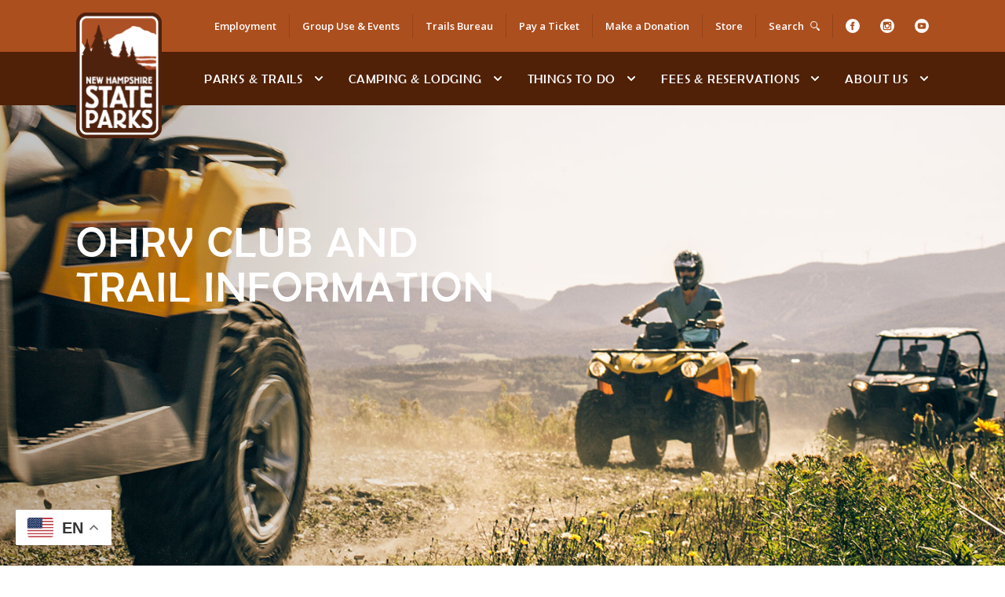

--- FILE ---
content_type: text/html; charset=utf-8
request_url: https://www.nhstateparks.org/find-parks-trails/find-a-trail/trail-advisories-and-closures
body_size: 28195
content:


<!DOCTYPE html>
<html dir="ltr" lang="en">

<head><meta charset="utf-8" /><title>
	NH State Parks - OHRV Club and Trail Information
</title><meta name="viewport" content="width=device-width, initial-scale=1" /><meta name="apple-mobile-web-app-capable" content="yes" />
        
        <meta property="og:image" content="https://www.nhstateparks.org/NHStateParks/media/NHStateParks/OG-images/jericho-OG-1200x627.jpg?ext=.jpg" />
        <meta property="og:title" content="NH State Parks - OHRV Club and Trail Information" />
        <meta property="og:description" content="" />
        <meta property="og:site_name" content="NH State Parks">
        <meta property="og:url" content="https://www.nhstateparks.org/find-parks-trails/find-a-trail/trail-advisories-and-closures">

        
        <meta name="twitter:card" content="summary" />
        <meta name="twitter:site" content="@NHStateParks" />
        <meta name="twitter:title" content="NH State Parks - OHRV Club and Trail Information" />
        <meta name="twitter:description" content="" />
        <meta name="twitter:image" content="https://www.nhstateparks.org/NHStateParks/media/NHStateParks/Logos/NH_State-Parks_logo.png?ext=.png" />

        
        <script type='application/ld+json'>
            {
                "@context": "http://schema.org/",
                "@type": "Organization",
                "address": {
                    "@type": "PostalAddress",
                    "addressLocality": "",
                    "addressRegion": "",
                    "postalCode": "",
                    "streetAddress": ""
                },
                "email": "",
                "faxNumber": "",
                "logo": "",
                "name": "",
                "telephone": "",
                "url": ""
            }
        </script>

        
        <style>
.table-scroll-wrapper td {
min-width: 250px;
}
</style>

<!-- Google Tag Manager -->
<script>(function(w,d,s,l,i){w[l]=w[l]||[];w[l].push({'gtm.start':
new Date().getTime(),event:'gtm.js'});var f=d.getElementsByTagName(s)[0],
j=d.createElement(s),dl=l!='dataLayer'?'&l='+l:'';j.async=true;j.src=
'https://www.googletagmanager.com/gtm.js?id='+i+dl;f.parentNode.insertBefore(j,f);
})(window,document,'script','dataLayer','GTM-5QJH28P');</script>
<!-- End Google Tag Manager -->

        
        <link rel="stylesheet" href="/ui/www/build/app.css?v=638520114160000000" />

        <!-- JS -->
        <script type="module" src="/ui/www/build/app.esm.js?v=639016848480000000"></script>

    <link rel="apple-touch-icon" sizes="180x180" href="/ui/www/assets/icon/apple-touch-icon.png" /><link rel="icon" type="image/png" sizes="32x32" href="/ui/www/assets/icon/favicon-32x32.png" /><link rel="icon" type="image/png" sizes="16x16" href="/ui/www/assets/icon/favicon-16x16.png" /><link rel="mask-icon" href="/ui/www/assets/icon/safari-pinned-tab.svg" color="#ab4f1f" /><meta name="msapplication-TileColor" content="#ab4f1f" /><meta name="theme-color" content="#ab4f1f" /><link rel="manifest" href="/ui/www/assets/site.webmanifest" /><link rel="preconnect" href="https://fonts.googleapis.com" /><link rel="preconnect" href="https://fonts.gstatic.com" crossorigin="" /><link rel="stylesheet" href="https://fonts.googleapis.com/css2?family=Open+Sans:wght@300..800&amp;display=fallback" /><link rel="stylesheet" href="https://use.typekit.net/con5gep.css" /><link rel="preload" as="font" type="font/woff2" crossorigin="" href="/ui/www/assets/fonts/Berlin-Sans-Font-Bureau-Regular.woff2" />

    
    <style>
        body { overflow-x: hidden; }
        .only-editor, .non-editor { display: none; }
        .is-editing .only-editor { display: block; }
        .not-editing .non-editor { display: block; }
        .comp-load-defer, .app-load-defer { visibility: hidden !important; }
        .hydrated .app-load-defer { visibility: visible !important; }
        .hydrated.comp-load-defer { visibility: visible !important; }
    </style>

    
    <style>
        .video-wrapper { 
            position: relative; 
            padding-bottom: 56.25%;
            overflow: hidden;
            max-width: 100%;
            height: auto;
        } 

        .video-wrapper iframe,
        .video-wrapper object,
        .video-wrapper embed { 
                position: absolute;
                top: 0;
                left: 0;
                width: 100%;
                height: 100%;
    }
    </style>

    <script>
        globalThis.assetPath = '/ui/www/assets';
    </script>
</head>
<body class="not-editing">
    
    <!-- Google Tag Manager (noscript) -->
<noscript><iframe src="https://www.googletagmanager.com/ns.html?id=GTM-5QJH28P"
height="0" width="0" style="display:none;visibility:hidden"></iframe></noscript>
<!-- End Google Tag Manager (noscript) -->

    <form method="post" action="/find-parks-trails/find-a-trail/trail-advisories-and-closures" id="aspnetForm">
<div class="aspNetHidden">
<input type="hidden" name="__CMSCsrfToken" id="__CMSCsrfToken" value="Eiq4Q8bICFdWPo1tobTLWPBnLlbBo5NA4E8CVwz/1w/Z16lSphTCyYBXTmVxHuePlEM/7zDzUjY3mka3x/+B3IBKWHto3xb0ANH2mO9IFBE=" />
<input type="hidden" name="__EVENTTARGET" id="__EVENTTARGET" value="" />
<input type="hidden" name="__EVENTARGUMENT" id="__EVENTARGUMENT" value="" />
<input type="hidden" name="__VIEWSTATE" id="__VIEWSTATE" value="9JGMfLKZHEFdFaam83yyONQX/AVG58eIFVJt01cf/eEJWlc7QKDXtCP89qmX+SdwHbyjddbFIVPG2+ItatvJBVEcxXJ9MLGh3iDUFwRM5y061ok8iWXLmH9RhKX+ju6s8lc1qB+gZ5c461ycyExczXIZfVjuBo13rHFP2uiMygOq7ZlOdNMB+cFQBeLhE8hOE/z3G9QRMbu/XWsB9LqrAeGT74usPVFKyTk4K+ZQ1gyd6MYe9pZV38eUuBbMhaddTYr8f31yUYvb3JKzMTyay1DTgXhasm04V3t5K/JsM8Ru8ZNgzQ9ibDLGed1M9w6VJ0pZll1JXHKmwzSqCcy4uW/k4GaDP7vfcXFHjOa88kVrNvF9sYMTBLpIOnoCLVNznny/oOVfZ3Sb7fmHz8Tlp2dNetDDABlURQaGr6GysQ8yqjWSYkh+/i2NM9wXWAWVMlpm4JroOLH1LFtabbNBAebgf4gx8WP3ByJkVKcajxGWzYgkYF69CwIwt6YWvfYa0wl5g9Q1YlLPLM98ux7tMDA1skYLxBd8zN5IJ3yRC/cTi21k6Gc2GFW9EDjm1Jgf08ZojhRy8wQcaYNyVaU0kxCIG6e9b3fYxGiFfHBqpDLzgf8oh/PHQQl4B/WVZ6Z0anTZ+PB+1bPqtbW8YFUYslJMAYGMU0/cBTuDBIK9JUE6Z2/oeKsUUsD1Fwioz60ZaQ2BloF/d8+w8dUgB1mzm0Y/2nJXZoyK7KolioieH2OLJH3wpzsmofeUsuMHO/WZGkMoCHS4CrxTsbB0S7yP1U9Suus3D+JDLZ5ru84xXF8R7mW1WkfXFzS6Hkuq8eJ15KgnmzJdK3CiMKtMlyq2jyJ3/6A7GTPhuf0FKv9iRw0kogGUbENfmqUp0oz7ZSbvrViugjNWWbjXB/+5v8c+BCnENury9IrY16UX0UwEjhhB0xDGK1qcCbXXVGVjTBYOFadX2bIzip4cR3WeTXtbcy4TFTr8hFD3Pi6OZ8vePMmKGw7L/YSAp9B7OMAnN3QmR1YnkG5blyUdHy6mKwKVJXrmuzsvf2wgUQ00PA69bz5XiVIGJIResBSrz3DSYtN5J6SOPKvYw/tYjBwOc4LR1IytamVxGbQfRWBNEzAtS0y0G3TTqPuM463yH/3VpM2W1FgAU1/ByCA4MTJKHcTrVeFMJUUV7j1DGuvqoNF2dz6fB1eZUgVWSU/j3y4fb6aoa4zaT99hvlIfaZK2V90w5TeIUY0lp0STD8g4IG5/ZtrmHxZF41PnjYi9vdPQ9M9td3EQXJff1Mqd9R5ZEiCBgVjb5lL02wJHpzhXZXL+bqKpUge2uJLpee9mGd62qDgFAjVyKwrFLYDMOhCWpzyNR9yMBxF/Vc7LwyEpKkUh1uHoXZyXOZvKmdRlcYyiO2ZBBN2SIifxzfmwhmRC4q7TB/5udJ4r+ouL498oYwc34+7KTDgnh69ouckdii2qnhefq2iaJi3kY/eD7mJJqyIDFTQFLCOj8W1GICrgZY5HjbIKsOk7fMKNUi7b9o74giodnZEhMDjD9D9iJTN5dRaH5UcP8tO55XBF+U+xoCGRTycpudLpeGsUnyiKZCCHA+gCSuyrB9m+NDIRQlkjOKSQ5Nx2AnyZ3PflY/+dRsanDYFIBXzHs2GN9cAEdJQjNwos+QYpq2NavM6DjW86WHxmfS/EUFPjhHnvTVX524qy7+Aiys7cocbZjHT+yqVvNtU28wMU1D8CujFoCw+zFFs5Z6dogLUfxU5QjDw2DSgZRDs11lx/[base64]/orrNj80mCgyJTUo9TXBD9c2pqdK/23mUFHgxz3ulqDjcj5cbi+p9GAIl5L+7UogAJO3cmNAdzCNdIkKImbAGL4OTNZQ7NefP+7PuEmym/BHTrNEIahphAwAMBqoe+qEmfh333Fi5tHQF6MLVUqHLuq6M0Hyy46B8hhYh8IHewGdQ2+0/qnYBrG8lSFKTWcQByZHLLHXwIppXdSYsM4iKgHyaHRkbQjTY+iNhorP7JWpR631jgUTJ5PBoPnSX2dqR4IkRWti52DkpNgdN3oHa3nOzFODspYR59msLa3Fc//oo3un3mZi8FfnDsvhrwYgA2Cx6jXT6kZIohlEFE3dEvjJ+Dd1vwc7fpWCSgkHoVUhmpvyVpvdzx4698YDAoFy6y4ODxGcOijYmvZzGiAT5nxXSQ3bp+f0Ek3OcA09d0Vnta3mBgft3wOqeXDsnMWNKjNIkjZtYrw6gtVD/LqEhE+z6Y8HfQmGE2E2B9z2JVTmciowSPnlE5dn7j5bt4g6kTFrNtXdjdGrvyW6x4Sz1aJfnpDQ5Y2P+MJwzolpt07ttVQ8vkQdsCCuys2cIxGa0ZJrgvZT4B9WVWUPXQmmxvzrfBr7Kc/MuaGYcqedbGDCH6ST1h8hzkTk/RXh/EamvfnedXcOBU+BjcgHFgUfceYs3LETabsgx0ieWjdopivC8pURLSub/kFUZt5X+tGNiUvRaNx6d77rpgQjcyS0s4CnZhMLjRayirJU7oQLj5tOPCKW/i9xlPvjGUIgYL5JSpsrjqEFae2Ba4p/XyScrhDV0b7mDjKxB8ewuzCGisoI8czZ2FYziVclJ6DfBYFrb37/K29RKUhKna7dLpI0/dibqX27uJvRs6MAFtg4PAxjxJeJEHpzxX7dUBLyIkVTWWtqa5aUj4naPrDqzldHwvhD29O37Jkzt0zlIHKbPxxaYocYUiHwuvLZk9mqIDAzNq+S5J39sHT9ERdT5QCf/5RTSJmYEqZ4ugXVwWNbIzE8RFh8I8mnjdItlYItRu+GKN1sviq8G5IClDA6RaVpgjWUiEy2GngVtssA2PzJaREdtXewOtuYjHGZrizW9cs6I9pyxjTq+0d1/[base64]/xAtQA04UjvcoqyAhgftJhuiJ5YIq+sRCUAR9o0MOK2VR4Xjdl7AQ3jnIVb5WDuxAX6MtgKT3Gm+Xu8GYllY/myql4q0/g97/ne38DqQjz73q5bjVzvnCjNBG2da1OLZhPOqPC61fLB4nwvoWBao4ScTaLkIBbSJrMXMGIYR+FTdE0C4qss2iLoRWPt//6/YLC3//AQ+FzOEJC4f/p9a2x8UziHSVZe1g6frGeCrdEOamBpMSRQPBwRIQmF1/smnMlzvsT42YjvOMzvTjmnKUNBt8VxvfV09N4+TNK7hJB5lGpc79LDEiPGlzz4Fqf+cyWjF3XevfmVosPQZFOHdac9Ymjiaa04GA9CgP6vzn3C0tyUQFX6391eOb/V1V2aVar4AlXL4XD1dwJHWBVc439qN3DE0fPpgWn12FTOX0oZt0jeV1WOUNfOA09PcnYXYrMtG4cJb5SeTS3I/lletmcdAiOCBHmREhINZZejZ9IAl+AbjNQK7Almx6cQ34viQh+/S6jtms01uPs5mt03wt25MGaItDRRVbf5+RhtQx0+vZJF6GdlhTsR8ZyTLFhNYDSx4+sVvmlF7HpXX4m8H1f4fNyJDvG60gLH9aKCIYjJBxwJ1PvDcXUrjtEibofGWakQav/wE0Hl4G7fzlzOPfxl2WkRBXV0RADBj7BmoslOG6X4nHXmu+Xe2igWDyvhrCOo9kUGqzt8i7Lyq8ulNC09r++5Ifk6Xxk7dggAA11AeBf6BbMDMCySl1s84w6hEfI/kHNnvrWft/Gx1eXf2531ZW8HrQvbN8pVoGvzM2mjX88Pw4YuM15PN83Pp/rUNs3cZMTU729Drgpj7R0ohrIaehkx9Z46QGJ3QgNNrtwNri/[base64]/bWGGnaAglmHns6F56tsSC/gd22Gcn2sH7R/8Y6e48+GG1nhwx4nDsG+V2CrMiHk63r2XFIZb+brYc2v0he5BbQG5/GL2+2nrcUbciamPSKpvh5Wy5eBtAlJpiRYgYnlRyYerOpqxTVIPx1fz3gc61jPA7AGlBlggbBSLg27s2wp8gsHwbAoDGyEh/NCH0ToBAIuXGwBKO/XuG84luz3fBepfPBy3v7CCvp1TkrYWyY87WUhofubmXQ5CdCuCGbX2OificZNjZKaHyXwqCb9PfthxqFgBqB/RhaA2Y6m74vF73K5uZobgTp3Eg3yhDZQJzk99fX3cPZ1GYbkCAuC3s6Mq0HDWbxA4gjAHYMmrfQRT49dDL/frRqlfuEmsoDFA381/6ndCSkAGlmUlBuBOQ87iqQDKjOifr3nyQEs5TRYdKEJwFBVP10UoJLNmhV8CO0JwGkjMAMH9zK1yTcYerxi6+SMBYr/wZSSrLKkK4jxMr2vAN0FBfyORkpH9JYORehzpAxykZu4/GP+b80Jb0jkasHNqdcTH/4iNdLR4vTFdtUWdklorqKaVimCI6zqpTw97w992Q3+OgdO0dsir3Gfr2HjgiLDbF2ymlY4Ot6xtgfSKnAjMyToiLi/P9LOND70MPqY5Z9lB4buBN9lQmBH6+tqncEENuXN+A3ENJiAfAgdiSVLld20/7PXezYoBWQTdGOw7fjaASlVwzTT5EB4pz+vu6cKrIGTy977ubA0ixKhShFy67XEG3a9oSmJlFVEoChxqpz7J8d5TP/ZpAy0ce4YrDY0ykzMxK02zDXWHMKaS/QDTqWjwBlVAXXT7u4i3fDdHaZy+XH7lFBn7+0JYzKhEiOEUdigBcxnefRmtBbk5uEH2B27SjEoAlquLpowuY8CSBA1pjxVOIIeZRhXtiD5s+1QMyrC+JIqpycBkbBFqAInoAUOrDI9qGHEDxyA+po2xwRH3gcGm4JHA3+qDXcGRKMn2uxE22lqwpwS8Uxy2S/UZ+oxiCeOLYPK4LPdXnDOyWzsicGN0i9ghO1Q50vZVVgimwAB55g3gVKGztwzurC7ZLXAwtWjZ4aToJ/u3rWgxaPsBB7eouZOlPsxWWHYrW1ZfbW3dYZGTHrNrdV6v86N8scOq2YnDFVP0foeXn+QgDAKPKdYJMjvXv+CAsegiiXCDN0qpH1LY08CpSymwIGuIZLnwRibKqI1JAnEk4WcmnMTIax/Q9Q9dHgzb74SmeN3GsXdc4kjxXdK7/mrKInA6pfnj/Y01kPCxdMj4MgPEfzzwtpQsi+zP9Py8aZMyikMPCQpOq62Nw22z0qr2Pi6XZlsGVqILOIRiVRmV/f3be5aT928nUacN4RLfGsiqXBJVw4hYR1kVuywrHKW3iACF7s1M0p/nEs1otSLedOE/u0FloasiWE9fzAarUVy39T3GkfYzYLGWmCq5A6cVIUhm7TsOgow8Dni5B/HPVsazqkH8yWBTMJnI0rVV3VCHJe+hNIhO332AmnQYsP2QGCuTzYHu8sbDeUJsDM4gJRvqVFeFIRHvwGTXVo4PJ9x5rTCsuXywn8VqyoKc3tjQIwD8zDmYwu7GesxGhVvN7poDRc7RUH+dyP76OaW7Z8ZLdcGaT6A+d4BmnD/vDsr6PLtzPOChbg3PQtLO7Oa9CMyHwZS2PHg/BRDLdBhhJNv7CcfQuzhRLR+0jW9X6KB/90GTglmtHuxMy8/+ZZuvEEkjSfmIcRZ7UF1xX8KEl3vA0xLRaZko2NWSXdhYCgC+wZpSsI83u91OUrwbmtiAtM13Bh5Ln/8QdPz6L/A6bqCRSQ+WgOWRNnwlllYJSLpZyWE2+Apslo7pMik+juadSTnu9kdWsfWA+U4QhSNOVPnXqF7YK8F0lxl+t6tih9Z6WysfN+zdoPL4aAEenr2VH5uDmR1DxEjPMLseqKv52F0B5Lrxh5xNt/yP70tBSgG3TWdiz8kxRCfpJaC3EqUABLLe1AUVYX1GRhmP8QhmXGEZPgRXAr8AbDSK48/i0z39vCaZl0Vb/Bmf+Dyg4DpQPjbjkKFyrZ4s0N3RHbjcjU7Pq15A22BmVT2AU7jAbKK7oLLrusixpy0E3wP26ZXTbYcOzvoqw2r5rqFlr/l5wG47d8mdqysgRIFH1aZogWFISizLzLADnKOssgBEbp/UROQA1hZZhFK/LLn67NrFWOH+dYqMVlAxyb/dS/dJLYKiJvaVhkgDF9w3BymJcb3hapaXH3Hz/[base64]/bPQ73d9ezkvxqP1/ITZXkhz59WuXaN7F774RYfhLwI9zLP1HgkFPTxZ+H/A+LuOmBeWD+VA79vGN0uTodlYLhET6UeeBP8p7P7BtNE4q3KLGlm1ao23mkS7S72kHm/1pTqZZcO7KPrF4ygVRaRY5aVnyd6qKCjF0P6Vx7A4D6sCGYTrC4Phvq34OFhYdhtdYF9RUee42/7E92Fj6mu1h5Ei/OsShcgZB/qLF5TRPpkMhh2NbqSAkTUF2so5PffzkqWVzPC/hG1OpOl8b8EzXlBf1hGZG84wRZZB0FyUEh/0Lbha7Hk93o6xOhv6RgNVg4MJUuhbWNSj/X2fRtwCYcaQnqF1SKu3g+QLwl+Uoxf8hE7lJg8nr2XMEEBbMY1uxOyoC5TuoMNJkeeS3LjropH6a5jTWcbFXoqWhroHomYxjMXZOT63xI2kI6f1fEsJDAFHD7xDM8sT7dA0KM9tvxJWwABHisGj+X/Lr42jx8v5JE5ZKTQfWn6fKLweuYX/YZwotqKEvqnOBpqm8byHBXAEDzceyN+YZ8VmV2EqI7oEr4nEGaHc06hc3pwLgOb3og8deKCpkXwoUyGkEWUW66kRlRJqpVmFqaaApuz4Eb0WV+RPU0ynn8zq4Z+RcG6svk9xzhAyAMrjsyVZknFWKuyC/Kvl2V4esuRJcMphoXfqldNgVq5zeTyzz4vuTKrVQkE5CaHSfZFtDyAVVQUVvSeO50ElO+sE1M/VlvlBZepzXS8+9Iyx7v7Q7vcCCVRkCqg1NVrIiT/GYLk1IgDU18D2DzHmR/sjASBnjQcCmwEQIfYF6IMnz2el/y9xXIoP/[base64]/tPY1Ji7Fl6ySJkgdLkRy2Rc4cqe5snKs8Ul+Qv2V1YARJ7aqyDF3A1hu0aWjKG9xkoFD2216b/9HbTP113TUs8ih4aL0DHwffNdSeVLc4uMgKjvivs/SVSRlWSooItRkkOzrMWaaFjBpVFKsT70vjU3hVm4hxQFL0jaTQc5JUf48/perATk1jtej6tGSq7MwyYMamdSFzzScBlfuwWlaUlMTrmvBdqi9/w7qlweANWkpsHroCUDtlQ79LGe/Oh1KlR/EbeHRbkCk+MqcGc1Q5YwJOTEQtA3LpqrYbzIGfcCSVAqskKUWXkYA+TXNPW8t/J/kTMXcblNOU3NcIsIhF05K6F3Q1qRH/y13WUqV7Ao+bM6jkueQqXa8K2On/rRcqLE9YTPa0lPTHpzTKhehfH4CuYWOk/vc7vnXhE/gGELVHHEpjpYHMHK4tAzGd+8Ihenf/I1nHKl9CGv8b8biw/7uLKyXZy1qHP6NsWjAuiF+WBv/IgwJMsL/1LsjnIeIc5kZ7rtWks8O0q51KoFVbF4Pro9xiqLGyQ7ISvGZG1+5AujoAscUcuTOmDyiLA9qhQSTQV4H7o4AlG0Hobc7UyFK8DFwacgds5GLRyJGc0i7eQp5LChqSeqZ4Y0XzjtiFtjn0K7apKcpU7VQl++wugn8O+y/QTeTtvswl1N79SN0jk6pHpHL8ZRmxRzubdxw+cIEBrj4KVhl0vTgOJZQvcmDfXLS4m8/abJimUwVE5Pb2qMCb8yOS/UemVJ48skwkmNzhyl3NcWWB2TmHYPGGT46TRgDtGQGRYkus7CgX2KJtUdtWxYM8lP8TJvjjxNalHbGJNxrc+WcWHHiar2SZWv/mu8vdPG5WQ1RvJFC1T/1vsLWpmEJv21LzIZx6VzdVKT4SVZBiWEfllenfGsQhi4eio247hlUxK0UtjIYTvpmggLZapDYUDdOfm+KYtnBcfUDoS2TdmVfJaW6aEyHo5wjiBbJ10uZwiYuAUyi6JA6/wWhCY9GkZcLitV8duDZSO3E/olYVKyXHpR58YbwCJZ5OL0PEijX1Khfgfmt8SE/pTuFXBX8cQ7bu2+c8cg6p3wES4kO3y6+Dy3qxGRbASRwKpk1YPJnF/[base64]/167heQzw8njoUzLQbzil4lcspH9QZI6zmolKsDdwn5qe2gCI1dJMHH4t8G3ueegweyFEzB7aTd2DJcSQNg72mz/EodK/fEIOIARskpQBkqkFjph1j1khkh6qPblcAXhnmwhO782+MF+phxluucoWJcHYAyAYmDuoSNGZ5GfQGL+79Xe+7JX0nNdsLljuAImO24KkWpM7kiZY5UFVSoBy17xYgUsVV9wU53cqsh5TIp1aYso++LVe8NYMLX2OK/U72vEPDzSWgwn+LAcqHKOTdExidpsvJJaTX9VA38ngpsYWZrlkwYL9PIAtW09y6oIFnNDV8K1ltr1WKclLmcGEqqtwT5iaAlunlpTSOGgyM+T8lyumSUE58yjmWiZON3pVNnCeACumtXU3AZgPAOWQgt71Qarm8Weci1M8I9DigWPp/p83zTx0hiMxEyP2CF6P9Yb3+DPEqqCOy6iDr/n5SDNRldKJxTGRwrHPWAVgyE7KKK1g33ClQYYIS1+GJipMa1du9HnoBwo5rGXV3m9i9YyEGcKEBvp9/cLnQH+EttpmJZGzfiqrPYyjfgastW4VyDHAXT+3uc+N25k6/m0WnfIHotJxTVNhcyRRh3L4hkAd1HgdZ8zCVCeEfZkeZ/6LC6lk7U+boAZ0TePbMB/zxX5xMrkPS+YTvCM23vPEKkf2UPRTD/e5RiF9o8W+HIdqGYDbdpxRmgWErEDDh4hGV+CUQbY4IIsOM2OkbFX9yhtwUrqVLDRaWIjJoI3y/lWM0GizxDnHmNx0557dKsXftGxoLtSDzaVGeQzz9wZY3lhzBdIksZBfU92WIYCRSs6EIe++Hp8nM2MZiIaz6r7h4CD/39bXEFjj1pX7ocblhgrmTtlLZcZmB5rxjQSE7SzkmG5jz/VtLUCWxxZchgAecicbB7ibT9OvjGWW2QKgKkIVUBBqK5VZejQwKLumcEqlJNgKX5Fub8VjQ7TirceWAohyF0+xXxChIw2Rj/GkIW4FHT/pNWN2DYN8XTZk5X1brwdXgUXhZma3xdK3CFSEuJ3SrTDoiv4gWjYkT3+hTid9g+RDQkTrEfJEyt2T2SEGdnC6wy5axKF1Z4fgVeUuOfuadTKIxfnGQUH0Cctx2hgcVRiucrHofhQ5F4S8iyOzsz7ElFnGTrTNlB6jCMwaEMmdljH1Mud/[base64]/auqb2d/EWJxFpeigUJGgXYumRBQ5I9IDiQCd20KPFmNhIeCWKuErKcLm8GhEk1exMiupIRrAGY0owfq+ZBCXe9mBHGgIWaRsPDC5ik6SUXX8E64Qa24SzpLw7pELJAJG06+jWMdf5qHzw6fPuRQ/plki2XUTOxsaNjiMCxu4S4WJzCPyc3PbtAN1QR/SJ7xidDQHUNUu7pMxrFKAAK30RvHFxujmHa0zTPLs1kAEduesrLXrvSPWQjU2zblJPxMyrCPiXjbMtcNojslvujS5CcK1/BHglPYYIjSpMyS962Ovqbqifgs2SYyb6rdfX6nmCIs0YUjpKqza4dvNzNb5F4TxDfuXMuftBToWFLPPI48nsV8haxNUcvQ4dvmkrdXiKlzTc/5AAqyC6LORgI2ybuvQhiRCnsHqyGj++c8+8I4BQqpSKzIlGEDmT5lGdLzC202dzJba6UoqqBSDh6q0oyM0g9KG51HPwoR3ofei1K4DIZJQ9GW1hIkj350Q6mpgE/fv1+s7f0VzuKgRH68yIZUXW2+1FubzfzE2cCpk1ZcQiykW7bajroDY0yGV7eoMON+h2pUZsu4McJgOSlsjo7pyykMJROrtssmwmhjVLI4dBK6R7nFF5XgqA+u7b1Bbn/g85LRFwjLH+W3TWQSifMTHGDTWP6Xenhq8mQiZGnhHl9pRT+RkBDWg4JbrrTgtsCXVNspnqAEP15++GBpEaTY2pY9qXlU5QSwwYD7Ak/3J5g5DYQ3tsCBMt0HrNY9llzO9Ua4jnoFFG75YusjumS8B2LVD889st54cKTc71DMpQn0GkmwuJXxRWttRQSXnB6bp42fFmZF3A75rgx8HXD2GHrYxVzRE0Jy9G6MP/RCSsF8Fy+EnlqtBefmcJDbebdT+cr9+EcxzfbUBTXqwmqbEKZGlr5fVRtq72YvDsxxx8JLHT+Ff/CCimCjrjjbj4lls2Y1giO3mqQyDVvMd1AXJwpaVhOigCn57yCCfAfPITFLGv6ueA/GZ5HU+m9+1+cXcaEEB/5Oxpk6SnLyKrOqDvjs2RUQQBOrCv3rYxeezXXzx/FqrFq5QozGDQA9GAOkgi366nvpBWbmk0xPBBDPs4gSLwouyUkkm635qrBSpkF58tn4LH5XwxvQcUmWEmwCfW+Rku1tuwF+4TQ6q/FSMYhHbVA9IXjPX3AVJtQwZ8EuKDhLpGlhKTC0NsrlHe8zd6UfX2am7rpSKkIOlrJ8y3ye5NH1uWzY6ixvxVPR+kRwzr3ooOCpaVvElpmDfXjuMx+05/LwikqVaB0117ljPomYdhIGMbZBi8d+kXp3drffToUFazmVgPey22oXd04oZLQr1rY9O2RO4J1xyHs1urEHTOo01E/OMhKOe97BShS2OaeHpbew1NZK6+0j9sVb5/mCyHGqXnn1JuNJCoDFsCGiVGK03FusbS4Zl5vfl1jzPwfMMJm2S9rdJEGumbH3QhzGKB3js0afW1mPvkEIs/FsFT2vP8dfR5+od0fxSUewmW5MAWg/JM+1/g6vkBCGANvAh1J9Q/uw8H0gQtIjWyEAgblvRbH5GOaYTbv6Aqu379gffqfG+UtOeM5nEZHA2haw6TnUFUlU9NeHw0v5m70z5UDtRwJNYPwSm4hrdSRcjRwSQogBvcSHOe/bxUZ6pqDn0DXFy/6tfuvZf2VOpM0sgcxzKPl3bsoeim0ZDN6+JS8TEuRqX2tp/sHcaHo09z5tw431mlzVcR6FLiJj4tx0+upP8+5VmH1FkSwC3fz74MRH6eKo2lKe/T60OGq+jpxke8dwZMufp+u28Z5Wu10et46kyGzuc/[base64]/i2uvafqC830Rncep18wO1xJ4fflQ/kU7ng1IZ2Ax8WZGrQWBKQcLVd/s3SJhGpcoCXq+riH0dPDdgsSC3V8JCxyuSp6dSPsOc3/iVzhhBq2yNv1SlPFMkmKxbldytjXsQybTCCyT70F48rxHpy7wYfZc0dWjAu1yjvC55mv1coaHpH0pJPdFfSgToqi6InVyyMj8Z2gbJeVbSqhV91/ru3VlvI3UBhk5N3Ea5oiLrWisebplADvv1oTE5AU5ly837Y=" />
</div>

<script type="text/javascript">
//<![CDATA[
var theForm = document.forms['aspnetForm'];
if (!theForm) {
    theForm = document.aspnetForm;
}
function __doPostBack(eventTarget, eventArgument) {
    if (!theForm.onsubmit || (theForm.onsubmit() != false)) {
        theForm.__EVENTTARGET.value = eventTarget;
        theForm.__EVENTARGUMENT.value = eventArgument;
        theForm.submit();
    }
}
//]]>
</script>


<script src="/WebResource.axd?d=pynGkmcFUV13He1Qd6_TZO5RRAxbTPzx0UN7O2ymzupm2gAyESlayL2X8B7mSILvnyhvTv5MedIUcdFkQ6f6fw2&amp;t=638942066805310136" type="text/javascript"></script>

<input type="hidden" name="lng" id="lng" value="en-US" />
<script type="text/javascript">
	//<![CDATA[

function PM_Postback(param) { if (window.top.HideScreenLockWarningAndSync) { window.top.HideScreenLockWarningAndSync(1080); } if(window.CMSContentManager) { CMSContentManager.allowSubmit = true; }; __doPostBack('ctl00$manPortal$am',param); }
function PM_Callback(param, callback, ctx) { if (window.top.HideScreenLockWarningAndSync) { window.top.HideScreenLockWarningAndSync(1080); }if (window.CMSContentManager) { CMSContentManager.storeContentChangedStatus(); };WebForm_DoCallback('ctl00$manPortal$am',param,callback,ctx,null,true); }
//]]>
</script>
<script src="/ScriptResource.axd?d=NJmAwtEo3Ipnlaxl6CMhvk69oApqi92Q12Wqf43QWkb3SuPVztpSIx0EsD3W47K1CCPrB3NkNP_DKjBJUD1jZ82MXRcsklR_r6oGOoWBcNml5gwCvXHysiH5D1n_v3sg930EEjlcMWZera19sYK15hNPcrTL18shtef_883K2qk1&amp;t=32e5dfca" type="text/javascript"></script>
<script src="/ScriptResource.axd?d=dwY9oWetJoJoVpgL6Zq8OJ4tR32yONjUM1S1lHRU59yL9lZ7RD8qwHlJdpMNamQl-VZGxEJz9jhQjqNKYBsYszlbEG2R81-iX-RGcJwYxSyZgNg6kv80pIODdOjXl-bFoi_Rzad7NNH1WhCQaqhPE7PXtwOkZ4OdvNA6biSbnk01&amp;t=32e5dfca" type="text/javascript"></script>
<script type="text/javascript">
	//<![CDATA[

var CMS = CMS || {};
CMS.Application = {
  "language": "en",
  "imagesUrl": "/CMSPages/GetResource.ashx?image=%5bImages.zip%5d%2f",
  "isDebuggingEnabled": false,
  "applicationUrl": "/",
  "isDialog": false,
  "isRTL": "false"
};

//]]>
</script>
<div class="aspNetHidden">

	<input type="hidden" name="__VIEWSTATEGENERATOR" id="__VIEWSTATEGENERATOR" value="3D8713E4" />
</div>
        <script type="text/javascript">
//<![CDATA[
Sys.WebForms.PageRequestManager._initialize('ctl00$manScript', 'aspnetForm', ['tctl00$ctxM',''], [], [], 90, 'ctl00');
//]]>
</script>

        

        

<app-menu class="comp-load-defer" role="banner">
    <a href="/" class="logo">
        <img alt="New Hampshire State Parks" src="/NHStateParks/media/NHStateParks/Logos/NH_State-Parks_logo.png?ext=.png" width="94" />
    </a>
    <div class="top"></div>
    <div class="banner">
        <button type="button" class="toggle-menu">
            <span>Menu</span>
            <app-icon icon="menu"></app-icon>
        </button>
    </div>

    <div id="ctl00_header_panelBottom" class="bottom">
	
        <app-search>
            <input type="text" name="searchinput" placeholder="Search NH State Parks site…" />
            <button type="button">
                <app-icon icon="search"></app-icon>
            </button>
        </app-search>
        

<app-primary-nav role="navigation">
    <ul class="flex-gap">
        
                <li>
                    <a class="" href="/find-parks-trails" title="Parks & Trails"
                        target="_self" aria-label="Find Parks & Trails">
                        Parks & Trails
                    </a>
                    
                        <button type="button">
                            <app-icon icon="chevron-down"></app-icon>
                        </button> 
                        <nav class="subnav">                   
                            <ul>
                                
                                        <li>
                                            <a class="cta " href="/find-parks-trails" title=""
                                                target="_self" aria-label="">
                                                <span>Find Parks & Trails</span>
                                                <app-icon icon="chevron-right"></app-icon>
                                            </a>
                                        </li>
                                    
                                        <li>
                                            <a class="cta " href="/find-parks-trails/types-of-nh-state-parks" title="Types of NH State Parks"
                                                target="_self" aria-label="Browse Types of NH State Parks">
                                                <span>Types of NH State Parks</span>
                                                <app-icon icon="chevron-right"></app-icon>
                                            </a>
                                        </li>
                                    
                                        <li>
                                            <a class="cta " href="/find-parks-trails/find-trails-maps-clubs" title="Find Trail Maps & Clubs"
                                                target="_self" aria-label="Find Trail Maps & Clubs">
                                                <span>Find Trail Maps & Information</span>
                                                <app-icon icon="chevron-right"></app-icon>
                                            </a>
                                        </li>
                                    
                                        <li>
                                            <a class="cta " href="/find-parks-trails/pet-friendly-parks-trails" title="Pet-friendly Parks & Trails"
                                                target="_self" aria-label="Locate Pet-friendly Parks & Trails">
                                                <span>Pet-friendly Parks & Trails</span>
                                                <app-icon icon="chevron-right"></app-icon>
                                            </a>
                                        </li>
                                    
                                        <li>
                                            <a class="cta " href="/find-parks-trails/types-of-nh-state-parks/historic-sites" title="Historic Sites"
                                                target="_self" aria-label="Historic Sites in NH State Park System">
                                                <span>Historic Sites</span>
                                                <app-icon icon="chevron-right"></app-icon>
                                            </a>
                                        </li>
                                    
                                        <li>
                                            <a class="cta " href="https://www.nhstateparks.org/about-nh-parks/who-we-are/park-accessibility" title="Accessibility"
                                                target="_self" aria-label="Parks with Accessibility ">
                                                <span>Accessibility</span>
                                                <app-icon icon="chevron-right"></app-icon>
                                            </a>
                                        </li>
                                    
                            </ul>
                            <div>
                                
                                        <a href="/find-parks-trails" target="_blank">
                                            <img src="/NHStateParks/media/NHStateParks/Main-Nav-Images/find_a_park_main_nav_500x500.jpg?ext=.jpg" alt="Franconia Notch State Park Cannon Mountain" title="Find a Park" />
                                            <span>Find a Park</span>
                                        </a>
                                    
                                        <a href="/find-parks-trails/pet-friendly-parks-trails" target="_self">
                                            <img src="/NHStateParks/media/NHStateParks/Main-Nav-Images/pet-friendly_main-nav_500x500.jpg?ext=.jpg" alt="Hikers with a dog at Moose Brook State Park" title="Visiting with Pets" />
                                            <span>Visiting with Pets</span>
                                        </a>
                                    
                            </div>
                        </nav>
                    
                </li>
            
                <li>
                    <a class="" href="/things-to-do/camping" title="Camping & Lodging"
                        target="_self" aria-label="Camping & Lodging at NH State Parks">
                        Camping & Lodging
                    </a>
                    
                        <button type="button">
                            <app-icon icon="chevron-down"></app-icon>
                        </button> 
                        <nav class="subnav">                   
                            <ul>
                                
                                        <li>
                                            <a class="cta " href="/things-to-do/camping" title=""
                                                target="_self" aria-label="Locate a Campsite">
                                                <span>Find Your Perfect Campsite</span>
                                                <app-icon icon="chevron-right"></app-icon>
                                            </a>
                                        </li>
                                    
                                        <li>
                                            <a class="cta " href="/find-camping-lodging/find-nh-cabin" title="Find NH Cabin"
                                                target="_self" aria-label="Find a Cabin or Lodge ">
                                                <span>Cabins & Lodges</span>
                                                <app-icon icon="chevron-right"></app-icon>
                                            </a>
                                        </li>
                                    
                                        <li>
                                            <a class="cta " href="/find-camping-lodging/availability-this-weekend" title="Availability This Weekend"
                                                target="_self" aria-label="See available this weekend">
                                                <span>Availability This Weekend</span>
                                                <app-icon icon="chevron-right"></app-icon>
                                            </a>
                                        </li>
                                    
                                        <li>
                                            <a class="cta " href="https://newhampshirestateparks.reserveamerica.com/viewAllLotteries.do?tti=Lottery" title="Camping Lotteries"
                                                target="_self" aria-label="Enter the lottery for a campsite">
                                                <span>Camping Lotteries</span>
                                                <app-icon icon="chevron-right"></app-icon>
                                            </a>
                                        </li>
                                    
                                        <li>
                                            <a class="cta " href="/find-camping-lodging/camping-policies" title="Camping Policies"
                                                target="_self" aria-label="Campground Policies">
                                                <span>Camping Policies</span>
                                                <app-icon icon="chevron-right"></app-icon>
                                            </a>
                                        </li>
                                    
                            </ul>
                            <div>
                                
                                        <a href="/things-to-do/camping" target="_self">
                                            <img src="/NHStateParks/media/NHStateParks/Main-Nav-Images/find_your_perfect_campsite-main-nav-500x500.jpg?ext=.jpg" alt="pawtuckaway campsite toasting marshmallows" title="Find Your Perfect Campsite" />
                                            <span>Find Your Perfect Campsite</span>
                                        </a>
                                    
                                        <a href="/find-camping-lodging/find-nh-cabin" target="_self">
                                            <img src="/NHStateParks/media/NHStateParks/Main-Nav-Images/find_your_perfect_cabin-main-nav-500x500.jpg?ext=.jpg" alt="camper cabin at coleman state park" title="Find Your Perfect Cabin" />
                                            <span>Find Your Perfect Cabin</span>
                                        </a>
                                    
                            </div>
                        </nav>
                    
                </li>
            
                <li>
                    <a class="" href="/things-to-do" title="Things To Do"
                        target="_self" aria-label="Types of things to do">
                        Things To Do
                    </a>
                    
                        <button type="button">
                            <app-icon icon="chevron-down"></app-icon>
                        </button> 
                        <nav class="subnav">                   
                            <ul>
                                
                                        <li>
                                            <a class="cta " href="https://www.nhstateparks.org/things-to-do/goosechase-scavenger-hunt" title="Goosechase Scavenger Hunt"
                                                target="_blank" aria-label="NH State Parks Scavenger Hunt">
                                                <span>Goosechase Scavenger Hunt</span>
                                                <app-icon icon="chevron-right"></app-icon>
                                            </a>
                                        </li>
                                    
                                        <li>
                                            <a class="cta " href="/things-to-do/hiking" title="Hiking"
                                                target="_self" aria-label="Find hiking at NH State Parks">
                                                <span>Hiking</span>
                                                <app-icon icon="chevron-right"></app-icon>
                                            </a>
                                        </li>
                                    
                                        <li>
                                            <a class="cta " href="/things-to-do/biking" title="Biking at NH State Parks "
                                                target="_self" aria-label="Find Biking Trails at NH State Parks">
                                                <span>Biking</span>
                                                <app-icon icon="chevron-right"></app-icon>
                                            </a>
                                        </li>
                                    
                                        <li>
                                            <a class="cta " href="/things-to-do/winter-recreation" title="Winter Recreation at NH State Parks "
                                                target="_self" aria-label="Types of winter recreation">
                                                <span>Winter Recreation</span>
                                                <app-icon icon="chevron-right"></app-icon>
                                            </a>
                                        </li>
                                    
                                        <li>
                                            <a class="cta " href="/things-to-do/downhill-skiing" title="Downhill Skiing"
                                                target="_self" aria-label="Downhill Skiing at NH State Parks ">
                                                <span>Downhill Skiing</span>
                                                <app-icon icon="chevron-right"></app-icon>
                                            </a>
                                        </li>
                                    
                                        <li>
                                            <a class="cta " href="/things-to-do/cross-country-skiing-or-snowshoeing" title="Snowshoeing XC Skiing"
                                                target="_self" aria-label="Find Snowshoeing XC Skiing at NH State Parks ">
                                                <span>Snowshoeing & XC Skiing</span>
                                                <app-icon icon="chevron-right"></app-icon>
                                            </a>
                                        </li>
                                    
                                        <li>
                                            <a class="cta " href="/things-to-do/snowmobiling" title="Snowmobiling"
                                                target="_self" aria-label="Snowmobiling at NH State Parks">
                                                <span>Snowmobiling</span>
                                                <app-icon icon="chevron-right"></app-icon>
                                            </a>
                                        </li>
                                    
                                        <li>
                                            <a class="cta " href="/things-to-do/mushing" title="Mushing at NH State Parks "
                                                target="_blank" aria-label="Trails for mushing at NH State Parks ">
                                                <span>Mushing</span>
                                                <app-icon icon="chevron-right"></app-icon>
                                            </a>
                                        </li>
                                    
                                        <li>
                                            <a class="cta " href="/things-to-do/camping" title="Camping at NH State Parks"
                                                target="_self" aria-label="Find campsites at NH State Parks ">
                                                <span>Camping</span>
                                                <app-icon icon="chevron-right"></app-icon>
                                            </a>
                                        </li>
                                    
                                        <li>
                                            <a class="cta " href="/things-to-do/swimming" title="Find Swimming at NH State Parks "
                                                target="_self" aria-label="Find Swimming Areas at NH State Parks ">
                                                <span>Swimming</span>
                                                <app-icon icon="chevron-right"></app-icon>
                                            </a>
                                        </li>
                                    
                                        <li>
                                            <a class="cta " href="/things-to-do/off-road-recreational-vehicles" title="Off Road Recreational Vehicles"
                                                target="_self" aria-label="Find Parks with Off Road Recreational Vehicle Trails">
                                                <span>OHRVing</span>
                                                <app-icon icon="chevron-right"></app-icon>
                                            </a>
                                        </li>
                                    
                                        <li>
                                            <a class="cta " href="https://www.nhstateparks.org/find-parks-trails/types-of-nh-state-parks/historic-sites" title="NH State Historic Sites Locations"
                                                target="_self" aria-label="Find NH State Historic Sites">
                                                <span>NH State Historic Sites</span>
                                                <app-icon icon="chevron-right"></app-icon>
                                            </a>
                                        </li>
                                    
                                        <li>
                                            <a class="cta " href="https://www.nhstateparks.org/about-nh-parks/who-we-are/discover-the-power-of-parks" title="Interpretive Nature Programs"
                                                target="_self" aria-label="Find NH State Parks with Nature Programs">
                                                <span>Nature Programs</span>
                                                <app-icon icon="chevron-right"></app-icon>
                                            </a>
                                        </li>
                                    
                                        <li>
                                            <a class="cta " href="/things-to-do/equestrian" title="Equestrian"
                                                target="_blank" aria-label="Find NH State Parks with horseback riding trails">
                                                <span>Equestrian</span>
                                                <app-icon icon="chevron-right"></app-icon>
                                            </a>
                                        </li>
                                    
                            </ul>
                            <div>
                                
                                        <a href="/things-to-do/hiking" target="_self">
                                            <img src="/NHStateParks/media/NHStateParks/Main-Nav-Images/thingstodo_hiking_main_nav_500x500.jpg?ext=.jpg" alt="hikers_rollins_state_park" title="Hiking " />
                                            <span>Hiking </span>
                                        </a>
                                    
                                        <a href="https://www.nhstateparks.org/things-to-do/biking" target="_self">
                                            <img src="/NHStateParks/media/NHStateParks/CTA-Tiles/thingstodo_biking_main_nav_500x500.jpg?ext=.jpg" alt="woman and man mt biking at bear brook state park" title="Biking" />
                                            <span>Biking</span>
                                        </a>
                                    
                                        <a href="https://www.nhstateparks.org/things-to-do/off-road-recreational-vehicles" target="_self">
                                            <img src="/NHStateParks/media/NHStateParks/Main-Nav-Images/thingstodo_ohrving_main_nav_500x500.jpg?ext=.jpg" alt="young family ohrving at coleman state park" title="OHRVing" />
                                            <span>OHRVing</span>
                                        </a>
                                    
                            </div>
                        </nav>
                    
                </li>
            
                <li>
                    <a class="" href="/fees-reservations" title="Fees & Reservations"
                        target="_self" aria-label="Fees & Reservations">
                        Fees & Reservations
                    </a>
                    
                        <button type="button">
                            <app-icon icon="chevron-down"></app-icon>
                        </button> 
                        <nav class="subnav">                   
                            <ul>
                                
                                        <li>
                                            <a class="cta " href="/fees-reservations/make-an-online-reservation" title=""
                                                target="_self" aria-label="">
                                                <span>Day Use Reservations</span>
                                                <app-icon icon="chevron-right"></app-icon>
                                            </a>
                                        </li>
                                    
                                        <li>
                                            <a class="cta " href="/fees-reservations/camping-rates-reservations" title=""
                                                target="_self" aria-label="">
                                                <span>Camping Rates & Reservations</span>
                                                <app-icon icon="chevron-right"></app-icon>
                                            </a>
                                        </li>
                                    
                                        <li>
                                            <a class="cta " href="http://www.nhstateparks.org/fees-reservations/parking-entry-parking-fees" title="Entry & Parking Fees"
                                                target="_blank" aria-label="">
                                                <span>Entry and Parking Fees</span>
                                                <app-icon icon="chevron-right"></app-icon>
                                            </a>
                                        </li>
                                    
                                        <li>
                                            <a class="cta " href="https://www.nhstateparks.org/nh-state-park-lotteries" title=""
                                                target="_self" aria-label="">
                                                <span>NH State Park Lotteries</span>
                                                <app-icon icon="chevron-right"></app-icon>
                                            </a>
                                        </li>
                                    
                                        <li>
                                            <a class="cta " href="/fees-reservations/operating-schedules" title="Operating Schedules"
                                                target="_blank" aria-label="">
                                                <span>Operating Schedules</span>
                                                <app-icon icon="chevron-right"></app-icon>
                                            </a>
                                        </li>
                                    
                                        <li>
                                            <a class="cta " href="/fees-reservations/buy-or-renew-a-season-pass" title=""
                                                target="_self" aria-label="">
                                                <span>Passes & Promotions</span>
                                                <app-icon icon="chevron-right"></app-icon>
                                            </a>
                                        </li>
                                    
                                        <li>
                                            <a class="cta " href="/fees-reservations/pay-a-ticket" title="Seacoast Parking"
                                                target="_self" aria-label="">
                                                <span>Seacoast Parking</span>
                                                <app-icon icon="chevron-right"></app-icon>
                                            </a>
                                        </li>
                                    
                                        <li>
                                            <a class="cta " href="/rentals/boat-rentals" title="Boat Rentals"
                                                target="_self" aria-label="">
                                                <span>Boat Rentals</span>
                                                <app-icon icon="chevron-right"></app-icon>
                                            </a>
                                        </li>
                                    
                                        <li>
                                            <a class="cta " href="/fees-reservations/rentals" title="Group Use & Events"
                                                target="_blank" aria-label="">
                                                <span>Group Use & Events</span>
                                                <app-icon icon="chevron-right"></app-icon>
                                            </a>
                                        </li>
                                    
                                        <li>
                                            <a class="cta " href="/fees-reservations/buy-a-nh-parks-gift-card" title=""
                                                target="_self" aria-label="">
                                                <span>Buy a NH Parks Gift Card</span>
                                                <app-icon icon="chevron-right"></app-icon>
                                            </a>
                                        </li>
                                    
                                        <li>
                                            <a class="cta " href="/fees-reservations/buy-a-specialty-license-plate" title=""
                                                target="_self" aria-label="">
                                                <span>Buy a State Parks License Plate</span>
                                                <app-icon icon="chevron-right"></app-icon>
                                            </a>
                                        </li>
                                    
                                        <li>
                                            <a class="cta " href="https://estore.cannonmt.com/" title=""
                                                target="_blank" aria-label="">
                                                <span>Cannon Mountain - Tram Tickets & Ski Passes</span>
                                                <app-icon icon="chevron-right"></app-icon>
                                            </a>
                                        </li>
                                    
                            </ul>
                            <div>
                                
                                        <a href="/fees-reservations/make-an-online-reservation" target="_self">
                                            <img src="/NHStateParks/media/NHStateParks/Main-Nav-Images/day_use_res_main_nav_500x500.jpg?ext=.jpg" alt="family on the beach at pawtuckaway lake " title="Day Use Reservations" />
                                            <span>Day Use Reservations</span>
                                        </a>
                                    
                                        <a href="/fees-reservations/rentals/pavillions-group-use-areas" target="_self">
                                            <img src="/NHStateParks/media/NHStateParks/Main-Nav-Images/pavilion_res_main_nav_500x500.jpg?ext=.jpg" alt="winslow state park pavilion early fall" title="Pavilion Reservation" />
                                            <span>Pavilion Reservation</span>
                                        </a>
                                    
                                        <a href="/fees-reservations/camping-rates-reservations" target="_self">
                                            <img src="/NHStateParks/media/NHStateParks/Main-Nav-Images/camping_res_main_nav_500x500_1.jpg?ext=.jpg" alt="young in a hammock at a campsite" title="Camping Reservations" />
                                            <span>Camping Reservations</span>
                                        </a>
                                    
                            </div>
                        </nav>
                    
                </li>
            
                <li>
                    <a class="" href="/about-nh-parks" title="About Us"
                        target="_self" aria-label="">
                        About Us
                    </a>
                    
                        <button type="button">
                            <app-icon icon="chevron-down"></app-icon>
                        </button> 
                        <nav class="subnav">                   
                            <ul>
                                
                                        <li>
                                            <a class="cta " href="/about-nh-parks/employment" title="Employment"
                                                target="_self" aria-label="">
                                                <span>Employment</span>
                                                <app-icon icon="chevron-right"></app-icon>
                                            </a>
                                        </li>
                                    
                                        <li>
                                            <a class="cta " href="/about-nh-parks/who-we-are" title="Who We Are"
                                                target="_self" aria-label="">
                                                <span>Who We Are</span>
                                                <app-icon icon="chevron-right"></app-icon>
                                            </a>
                                        </li>
                                    
                                        <li>
                                            <a class="cta " href="/about-nh-parks/what-we-do" title="What We Do"
                                                target="_self" aria-label="">
                                                <span>What We Do</span>
                                                <app-icon icon="chevron-right"></app-icon>
                                            </a>
                                        </li>
                                    
                                        <li>
                                            <a class="cta " href="/about-nh-parks/who-we-are/trails-bureau" title="Trails Bureau"
                                                target="_self" aria-label="">
                                                <span>Trails Bureau</span>
                                                <app-icon icon="chevron-right"></app-icon>
                                            </a>
                                        </li>
                                    
                                        <li>
                                            <a class="cta " href="/about-nh-parks/who-we-are/community-recreation" title="Community Recreation"
                                                target="_self" aria-label="">
                                                <span>Community Recreation Bureau</span>
                                                <app-icon icon="chevron-right"></app-icon>
                                            </a>
                                        </li>
                                    
                                        <li>
                                            <a class="cta " href="/about-nh-parks/projects-and-improvements" title="Projects & Improvements"
                                                target="_self" aria-label="">
                                                <span>Projects & Improvements</span>
                                                <app-icon icon="chevron-right"></app-icon>
                                            </a>
                                        </li>
                                    
                                        <li>
                                            <a class="cta " href="/about-nh-parks/park-administration-legislation" title="Park Administration & Legislation"
                                                target="_self" aria-label="">
                                                <span>Park Administration & Legislation</span>
                                                <app-icon icon="chevron-right"></app-icon>
                                            </a>
                                        </li>
                                    
                                        <li>
                                            <a class="cta " href="/about-nh-parks/press-releases" title="Press Releases"
                                                target="_self" aria-label="">
                                                <span>Press Releases</span>
                                                <app-icon icon="chevron-right"></app-icon>
                                            </a>
                                        </li>
                                    
                                        <li>
                                            <a class="cta " href="/about-nh-parks/donate" title="Donate"
                                                target="_blank" aria-label="">
                                                <span>Donate</span>
                                                <app-icon icon="chevron-right"></app-icon>
                                            </a>
                                        </li>
                                    
                            </ul>
                            <div>
                                
                            </div>
                        </nav>
                    
                </li>
            
    </ul>
</app-primary-nav>
        

<app-utility-nav role="navigation">
    <ul>
        
                <li>
                    <a class="" href="http://www.nhstateparks.org/about-nh-parks/employment" title="Employment Opportunities"
                        target="_blank" aria-label="Apply for a Job at NH State Parks">
                        Employment
                    </a>
                </li>
            
                <li>
                    <a class="" href="https://www.nhstateparks.org/fees-reservations/rentals" title="Group Use & Event Space Rentals"
                        target="_self" aria-label="Rent an Event Space at NH State Parks for Your Group">
                        Group Use & Events
                    </a>
                </li>
            
                <li>
                    <a class="" href="/about-nh-parks/who-we-are/trails-bureau" title="Trails Bureau Information"
                        target="_self" aria-label="NH State Parks Bureau of Trails">
                        Trails Bureau
                    </a>
                </li>
            
                <li>
                    <a class="" href="/pay-a-citation-or-parking-ticket" title="Pay a Citation or Parking Ticket"
                        target="_self" aria-label="Go to Pay a Citation or Parking Ticket page">
                        Pay a Ticket
                    </a>
                </li>
            
                <li>
                    <a class="" href="/about-nh-parks/donate" title="Donate to Parks Trails Bureau or Historic Sites"
                        target="_blank" aria-label="Donate to NH State Parks, Trails or Historic Sites ">
                        Make a Donation
                    </a>
                </li>
            
                <li>
                    <a class="" href="/shop-online-store" title="Shop Online Store"
                        target="_self" aria-label="Shop in Our Online Store">
                        Store
                    </a>
                </li>
            
        <li class="open-search">
            <button type="button">
                <span>Search</span>
                <app-icon icon="search"></app-icon>
            </button>
            <app-overlay id="search-overlay"></app-overlay>
        </li>
    </ul>

    

<ul class="social-icons">
    
    <li>
        <a href="https://www.facebook.com/NewHampshireStateParks" target="_blank">
            <app-icon icon="facebook"></app-icon>
        </a>
    </li>
    
    <li>
        <a href="https://www.instagram.com/nhstateparks" target="_blank">
            <app-icon icon="instagram"></app-icon>
        </a>
    </li>
    
    <li>
        <a href="https://www.youtube.com/nhstateparks" target="_blank">
            <app-icon icon="youtube"></app-icon>
        </a>
    </li>
    
</ul>

</app-utility-nav>
    
</div>
</app-menu>

<app-overlay id="menu-overlay"></app-overlay>

        
                <a href="#main" class="skip-to-main" tabindex="1">Skip to main content</a>
                <main id="main">
                    
	
    <app-hero>
        <div class="background">
            <img class="desktop-image" src="/NHStateParks/media/NHStateParks/New_Hero-Banners/ohrving-2_hero_1920x750.jpg?ext=.jpg" alt="ohrv trail riding in the great north woods" />
<img class="mobile-image" src="/NHStateParks/media/NHStateParks/New_Hero-Banners/New_Hero-Banners_Mobile/ohrving-3_new_CTA-full-mobile_960x1433.jpg?ext=.jpg" alt="ohrv trail riding in the great north woods" />
            
        </div>

        <section>
            
                <h1>OHRV Club and Trail Information</h1>
            
        </section>
    </app-hero>

    <section class="generic-text " >
        <h1>CLUB &amp; TRAIL INFORMATION</h1>
New Hampshire&rsquo;s OHRV Trail System is made up of lands owned and managed by the NH Bureau of Trails and thousands of miles of trails that are located on private lands throughout the State. The private land trails are maintained by local OHRV Clubs that have permission from the landowners to create and maintain trails on their property. Without private landowners&rsquo; sharing their land, NH would not have the trail system that we currently do. Please be respectful when using these lands &ndash; stay on the designated trails, carry-in/carry-out, use designated toilet facilities, yield to all other trail users, and keep the music down. For specific trail system or area information please contact the corresponding club from the list below. &nbsp;&nbsp;<br />
&nbsp;
<p><strong>Please visit the&nbsp;<a href="https://www.facebook.com/NHTrailsBureau/" target="_blank">Bureau of Trails&rsquo; Facebook Page</a>&nbsp;for more trail notifications, events, club shares, public hearing notices and other information regarding the sport of off-road riding.<br />
<br />
<span style="color:#A52A2A;">*All State highways that are open to OHRVs during riding season, CLOSE November 1.</span></strong><br />
<br />
<a href="/NHStateParks/media/NHStateParks/Trails Bureau/2023-Map-from-NHOHVA.pdf" target="_blank">NH Off Highway Vehicle Association (NHOHVA)</a>&nbsp;- Trail System Map</p>

    </section>
<app-faqs><h2>New Hampshire OHRV User Information </h2><section>
    <details>
        <summary>
            <app-icon icon="chevron-right"></app-icon> OHRVing in NH
        </summary>
        <p>
            OHRVing in New Hampshire is one of the state&rsquo;s most popular forms of summer recreation. With 1,000 miles of OHRV trails throughout the state, it&rsquo;s easy to see why.<br />
<br />
While there are a number of trails on state owned or managed land that are maintained by the New Hampshire Bureau of Trails, the majority of trails are on private land. 70% of New Hampshire land is privately owned. Private land trails are maintained by the local snowmobile clubs. The clubs are responsible for obtaining landowner permission and maintaining the trails based on their wishes. It is essential that snowmobilers&nbsp;<a href="/NHStateParks/media/NHStateParks/Trails Bureau/Landowner-Partnership-Brochure-2023.pdf" target="_blank">respect landowners&rsquo;</a>&nbsp;wishes and their land. NO RESPECT = NO TRAILS<br />
<br />
<u><a href="https://www.wildlife.nh.gov/hunting-nh/landowner-relations-program/landowner-liability">New Hampshire State law&nbsp;</a></u>provides certain protections for landowners who open their land to those using it for outdoor recreation.<br />
<br />
OHRVers can only ride on trails designated and signed as a OHRV trail. Riders should familiarize themselves with signage and&nbsp;<a href="http://www.eregulations.com/newhampshire/OHRV/" target="_blank">state laws</a>.<br />
<br />
There is no digital OHRV map produced by the state at this time, but plans are in the works to generate one in the future. For now, clubs sell paper maps through their individual websites for their club systems. <a href="/NHStateParks/media/NHStateParks/Trails Bureau/2023-Map-from-NHOHVA.pdf" target="_blank">NH Off Highway Vehicle Association (NHOHVA)</a> has a NH state map to show where the trail systems are in general throughout the state.<br />
&nbsp;
        </p>
    </details>

    <details>
        <summary>
            <app-icon icon="chevron-right"></app-icon> Registering Your OHRV
        </summary>
        <p>
            In New Hampshire OHRVs must be<a href="https://www.wildlife.nh.gov/highway-recreational-vehicles-ohrv-and-snowmobiles" target="_blank">&nbsp;</a><u><a href="https://www.wildlife.nh.gov/highway-recreational-vehicles-ohrv-and-snowmobiles">registered&nbsp;</a></u>when operated anywhere other than the owner&rsquo;s property. Riding is only allowed on approved trails or on someone&rsquo;s land that has provided the rider with written permission. There are no additional trail user fees in N.H.<br />
<br />
Registrations can be obtained in person at authorized&nbsp;<a href="https://www.wildlife.nh.gov/highway-recreational-vehicles-ohrv-and-snowmobiles/registering-your-ohrv-or-snowmobile/agents" target="_blank"><u>registration agents&nbsp;</u></a>throughout the state. They may also be obtained in person from the&nbsp;<a href="https://www.wildlife.nh.gov/" target="_blank"><u>New Hampshire Fish &amp; Game Headquarters</u>,</a> or by calling Fish &amp; Game at (603) 271-4300.<br />
<br />
<a href="http://www.eregulations.com/newhampshire/ohrv/registration-fees/" target="_blank">Current registration fees may be accessed&nbsp;</a><a href="http://www.eregulations.com/newhampshire/ohrv/registration-fees/" target="_blank">here</a><a href="http://www.eregulations.com/newhampshire/ohrv/registration-fees/" target="_blank">.</a> Fees are reduced for both resident and non-resident OHRVers if they are a member of an OHRV club. To learn more about&nbsp;joining a club&nbsp;contact the club that maintains the trails in the area you ride.
        </p>
    </details>

    <details>
        <summary>
            <app-icon icon="chevron-right"></app-icon> Your OHRV Registration Fees at Work
        </summary>
        <p>
            Registration fees in New Hampshire are split between two state agencies, NH Fish and Game and the NH Dept. of Natural and Cultural Resources, Division of Parks and Recreation&rsquo;s Bureau of Trails. In addition, $1 from each registration goes into the Fish &amp; Game Search and Rescue Fund, $5 from each registration goes to the registration agent, and $2 from each registration goes to the vendor of the electronic registration system.<br />
<br />
NH Fish and Game is responsible for the administration of the OHRV registration program,&nbsp;<a href="https://www.wildlife.nh.gov/highway-recreational-vehicles-ohrv-and-snowmobiles/ohrv-and-snowmobile-safety-education" target="_blank"><u>OHRV safety education</u>,</a> and law enforcement out on the trails.<br />
<br />
The majority of monies the Bureau of Trails receives are returned to the local snowmobile clubs through&nbsp;<a href="/find-parks-trails/find-a-trail/grants/grant-in-aid" target="_blank">the Bureau&rsquo;s Grant-In-Aid Program.</a> For OHRV clubs, there is one grant per year to provide funds for OHRV trail construction and maintenance (including bridge building/maintenance), updating or replacement of trail grading equipment, and grading reimbursement help with fuel costs of grading trails.
        </p>
    </details>

    <details>
        <summary>
            <app-icon icon="chevron-right"></app-icon> OHRV Trail Signage
        </summary>
        <p>
            New Hampshire&rsquo;s OHRV trail signs have been created based on international standards for the safety of riders, as well as the rest of the public.<br />
&nbsp;<br />
<b><u>Why?&nbsp;</u></b><br />
Because who wants to be out on the trail lost? It&rsquo;s not a good feeling when your gas is getting low and you don&rsquo;t know where you are or how far away the pumps are. Or what if a rider experiences a medical emergency and needs to let help know their location? And riders should always be able to tell if they are still on an authorized trail system, or have taken an incorrect turn.<br />
<br />
It is the rider&rsquo;s responsibility to familiarize themselves with&nbsp;trail signs&nbsp;and follow direction of them while using New Hampshire&rsquo;s trail system.<br />
<br />
OHRV clubs should keep in mind that trail users may not be familiar with their trail system and sign appropriately and adequately. The Bureau of Trails (BOT) has created&nbsp;<a href="/NHStateParks/media/NHStateParks/Trails%20Bureau/OHRV-Trail-Signing-Guidelines-1-2024_2.pdf" target="_blank">Trail Signing Guidelines</a>&nbsp;to assist clubs in knowing where and how to post trail signs. The BOT urges all clubs to follow these guidelines and to use the signs supplied by the Bureau so that trails are uniformly marked throughout the State.<br />
<br />
Remember to respect landowners and stay on designated trails! Without landowners&#39; permission, there would be no trail system!
        </p>
    </details>

    <details>
        <summary>
            <app-icon icon="chevron-right"></app-icon> Links of Interest
        </summary>
        <p>
            <ul>
	<li><a href="https://www.inohvaa.org/" target="_blank">International Off-Highway Vehicle Administrators Association</a></li>
	<li><a href="https://nohvcc.org/" target="_blank">National Off-Highway Vehicle Conservation Council</a></li>
	<li><a href="https://nhohva.org/" target="_blank">NH Off Highway Vehicle Association</a></li>
	<li><a href="https://vtvasa.org/" target="_blank">Vermont ATV Sportsman Association</a></li>
	<li><a href="https://www.atvmaine.org/" target="_blank">ATV Maine</a></li>
	<li><a href="https://www.wildlife.nh.gov/" target="_blank">NH Fish &amp; Game Department</a></li>
</ul>

        </p>
    </details>
</section></app-faqs>
	<app-faqs><h2>Trail Advisories and Club Information</h2><section>
    <details>
        <summary>
            <app-icon icon="chevron-right"></app-icon> North Country Region
        </summary>
        <p>
            <strong>Great North Woods Riders ATV Club (Pittsburg)</strong><br />
<img alt="UTV" src="/getmedia/16a5fb73-bbd7-4985-828a-0e49036db4ae/ohrv_sidebyside_icon.png.aspx?width=30&amp;height=30" style="width: 30px; height: 30px; margin: auto 5px;" title="UTV" /><img alt="ATV" src="/getmedia/10ff45c9-1e9c-40dc-994a-9ea131ab8ac6/OHRV.gif.aspx?width=30&amp;height=30" style="width: 30px; height: 30px;" title="ATV" /><br />
<a href="http://www.greatnorthwoodsridersatv.org/" target="_blank">www.greatnorthwoodsridersatv.org</a><br />
<a href="https://www.facebook.com/GNWRAC" target="_blank">Club&#39;s Facebook Page</a><br />
<strong>Current Trail Status: <span style="color:#FF0000;">CLOSED</span></strong><br />
<strong>Trail Mileage:&nbsp;</strong>100+<br />
<strong>Parking:&nbsp;</strong>Pittsburg - Route 3, to Back Lake Road (by Hicks Lumber), 0.3 miles on left.<br />
<strong>Trail Information:</strong>&nbsp;Open to ATV/UTVs - No Trail Bikes permitted.<br />
<br />
<strong>Metallak ATV Club (Colebrook)</strong><br />
<img alt="UTV" src="/getmedia/16a5fb73-bbd7-4985-828a-0e49036db4ae/ohrv_sidebyside_icon.png.aspx?width=30&amp;height=30" style="width: 30px; height: 30px; margin: auto 5px;" title="UTV" /><img alt="ATV" src="/getmedia/10ff45c9-1e9c-40dc-994a-9ea131ab8ac6/OHRV.gif.aspx?width=30&amp;height=30" style="width: 30px; height: 30px;" title="ATV" /><br />
<a href="http://www.metallakatvclub.com/" target="_blank">www.metallakatvclub.com</a><br />
<a href="https://www.facebook.com/metallakatvclub/?fref=ts" target="_blank">Club&#39;s Facebook Page</a><br />
<strong>Trail Status: </strong><strong><span style="color:#FF0000;">CLOSED</span></strong><br />
<strong>Trail Mileage:</strong>&nbsp;120 miles<br />
<strong>Parking:&nbsp;</strong>Diamond Peaks Country Store/Motel, 1216 Rte. 26, Colebrook; Lemieux&rsquo;s Garage, 161 Main St, Colebrook; Northwoods Truck Stop, 55 Trooper Leslie Lord Highway (Rte. 3), Colebrook; Swift Diamond Warming Hut, Diamond Pond Road, Stewartstown.<br />
<strong>Trail Information:</strong>&nbsp;Open to ATV/UTVs - No Trail Bikes permitted.&nbsp;<br />
<br />
<strong><a href="/find-parks-trails/recreational-rail-trails/upper-coos-recreational-rail-trail" target="_blank">Upper Coos Recreation Trail&nbsp;</a>(Colebrook to Beecher Falls, VT)</strong><br />
<img alt="UTV" src="/getmedia/16a5fb73-bbd7-4985-828a-0e49036db4ae/ohrv_sidebyside_icon.png.aspx?width=30&amp;height=30" style="width: 30px; height: 30px; margin: auto 5px;" title="UTV" /><img alt="ATV" src="/getmedia/10ff45c9-1e9c-40dc-994a-9ea131ab8ac6/OHRV.gif.aspx?width=30&amp;height=30" style="width: 30px; height: 30px;" title="ATV" /><br />
<strong>Trail Status:&nbsp;<span style="color:#FF0000;">CLOSED</span></strong><br />
<strong>Trail Mileage:</strong>&nbsp;10.5<br />
<strong>Parking:</strong>&nbsp;Colebrook &ndash; Town Parking Lot off of Main Street, OR, behind Lemieux&rsquo;s&nbsp; Garage on Main Street.<br />
<strong>Trail Information:</strong>&nbsp;A multi-use rail trail owned by the State of New Hampshire is open to ATVs/UTVs. No Trail Bikes permitted.&nbsp;The Metallak ATV Club works collaboratively on maintenance with the NH Bureau of Trails.<br />
<br />
<strong>Umbagog - Millsfield ATV Club (Dummer/Millsfield/Errol/North &amp; South of Route 26-Bayroot LLC Lands)</strong><br />
<img alt="UTV" src="/getmedia/16a5fb73-bbd7-4985-828a-0e49036db4ae/ohrv_sidebyside_icon.png.aspx?width=30&amp;height=30" style="width: 30px; height: 30px; margin: auto 5px;" title="UTV" /><img alt="ATV" src="/getmedia/10ff45c9-1e9c-40dc-994a-9ea131ab8ac6/OHRV.gif.aspx?width=30&amp;height=30" style="width: 30px; height: 30px;" title="ATV" /><br />
<a href="https://www.rideerrol.com/" target="_blank">rifeerrol.com</a><br />
<a href="https://www.facebook.com/Umbagog-ATV-Club-207882216467365" target="_blank">Club&#39;s Facebook Page</a><br />
<strong>Trail Status:&nbsp;</strong><strong><span style="color:#FF0000;">CLOSED</span></strong><br />
<strong>Trail Mileage:</strong>&nbsp;140+<br />
<strong>Parking:&nbsp;</strong>7 Islands<b>&nbsp;</b>Parking Lot at intersection of Millsfield Pond Rd and Rte 16 approximately 8 miles south of Errol / Signal Mountain Rd. just off of Rte 26 in Millsfield / Behind LL Cote Outlet and Décor on Main St in Errol / Dix Grant - 3 miles West on Rte 26 from the junction of routes 16 and 26 in Errol take Corser Brook Road north for approximately 5 miles, park in landing on right side of rd at ATV use permitted sign.<br />
<strong>Trail Information:</strong>&nbsp;Open to ATV/UTVs - No Trail Bikes permitted. The NH Bureau of Trails assists in maintenance.<br />
<br />
<strong>North Country ATV Club (North Stratford)</strong><br />
<img alt="UTV" src="/getmedia/16a5fb73-bbd7-4985-828a-0e49036db4ae/ohrv_sidebyside_icon.png.aspx?width=30&amp;height=30" style="width: 30px; height: 30px; margin: auto 5px;" title="UTV" /><img alt="ATV" src="/getmedia/10ff45c9-1e9c-40dc-994a-9ea131ab8ac6/OHRV.gif.aspx?width=30&amp;height=30" style="width: 30px; height: 30px;" title="ATV" /><br />
<a href="https://northcountryatv.org/" target="_blank">northcountryatv.org</a><br />
<a href="https://www.facebook.com/share/g/14GuH2tv4kY/?mibextid=wwXIfr">Club&#39;s Facebook Page</a><br />
<strong>Trail Status:<span style="color:#FF0000;"> CLOSED&nbsp;</span>ATVs and SxS vehicles.&nbsp;</strong>North Country ATV trails are currently <strong>in winter closure / limited use mode</strong> under a <em>32-degree rule.&nbsp;</em><br />
These sections are open for <strong>SNOWMOBILES ONLY:&nbsp;</strong>Otto&#39;s Lane to the North, Blueberry Hill to Connolly Cabins, McMann Road, Westside Trail, Bordeaux Trail, Charlie&#39;s Trail&nbsp;<br />
<strong>Trail Mileage:</strong>&nbsp;130<br />
<strong>Parking:</strong>&nbsp;North Stratford - Located on Route 3 at Burns Truck Stop.<br />
<strong>Trail Information:&nbsp;</strong>Open to ATV/UTVs - No Trail Bikes permitted. Trails open year-round except for mud season.<br />
<br />
<strong>Northern Gateway OHRV Club (Groveton)</strong><br />
<img alt="UTV" src="/getmedia/16a5fb73-bbd7-4985-828a-0e49036db4ae/ohrv_sidebyside_icon.png.aspx?width=30&amp;height=30" style="width: 30px; height: 30px; margin: auto 5px;" title="UTV" /><img alt="ATV" src="/getmedia/10ff45c9-1e9c-40dc-994a-9ea131ab8ac6/OHRV.gif.aspx?width=30&amp;height=30" style="width: 30px; height: 30px;" title="ATV" /><br />
<a href="https://www.nhatvtrails.com/">Northern Gateway Trails Club</a><br />
<a href="https://www.facebook.com/NGTCADMIN" target="_blank">Club&#39;s Facebook Page</a><br />
<strong>Trail Status:</strong>&nbsp;<strong><span style="color:#FF0000;">CLOSED</span></strong><br />
<strong>Parking:</strong>&nbsp;Dollar General, Route 3, Groveton and Northumberland Police Dept., 10 Station Square, Groveton.<br />
<strong>Trail Information:</strong>&nbsp;open for ATV/UTV riding - No Trailbikes permitted.<br />
<br />
<strong>Milan Trail Huggers ATV Club (Milan/Stark/Dummer, between Rte.3 and Rt.16)</strong><br />
<img alt="UTV" src="/getmedia/16a5fb73-bbd7-4985-828a-0e49036db4ae/ohrv_sidebyside_icon.png.aspx?width=30&amp;height=30" style="width: 30px; height: 30px; margin: auto 5px;" title="UTV" /><img alt="ATV" src="/getmedia/10ff45c9-1e9c-40dc-994a-9ea131ab8ac6/OHRV.gif.aspx?width=30&amp;height=30" style="width: 30px; height: 30px;" title="ATV" /><br />
<a href="https://www.milantrailhuggers.com/" target="_blank">www.milantrailhuggers.com</a><br />
<a href="https://www.facebook.com/TrailHuggersATVClub" target="_blank">Club&#39;s Facebook Page</a><br />
<strong>Trail Status:&nbsp;<span style="color:#FF0000;">CLOSED</span></strong><br />
&nbsp;<strong>Trail Mileage:</strong>&nbsp;30+<br />
<strong>Parking:</strong>&nbsp;Dummer - Cedar Brook Road, .9 miles west of the junction of Rt.110A and Rt.16.<br />
<strong>Trail Information:</strong>&nbsp;Open to ATV/UTVs - No Trail Bikes permitted. The NH Bureau of Trails assists in maintenance.&nbsp;<br />
<br />
<strong>Success Trail (Berlin/Success)</strong><br />
<img alt="trailbike" src="/getmedia/e7abe455-3207-4ac2-89e6-79eacbbe48db/trailbike_icon.jpg.aspx?width=30&amp;height=30" style="width: 30px; height: 30px;" title="trailbike" />&nbsp;<img alt="UTV" src="/getmedia/16a5fb73-bbd7-4985-828a-0e49036db4ae/ohrv_sidebyside_icon.png.aspx?width=30&amp;height=30" style="width: 30px; height: 30px; margin: auto 5px;" title="UTV" /><img alt="ATV" src="/getmedia/10ff45c9-1e9c-40dc-994a-9ea131ab8ac6/OHRV.gif.aspx?width=30&amp;height=30" style="width: 30px; height: 30px;" title="ATV" /><br />
<strong>Trail Status: <span style="color:#FF0000;">CLOSED</span></strong><br />
<strong>Parking:</strong>&nbsp;Berlin - Located on Success Pond Road (Route 16, Hutchins Street to Success Pond Road).<br />
<strong>Trail Information:</strong>&nbsp;NH riders MUST BE REGISTERED IN MAINE to ride into Maine on Corridor D, and Maine riders MUST BE REGISTERED IN NH to ride into NH. The Milan Trail Huggers ATV Club works collaboratively on maintenance with the NH Bureau of Trails.<br />
Open to ATV/UTVs, TB<br />
<a href="/NHStateParks/media/NHStateParks/PDFs/Maps/Success-Trail-Map-2024.pdf" target="_blank">Success Trail Map</a><br />
<br />
<strong>Jericho Mountain State Park (Berlin)</strong><br />
<img alt="trailbike" src="/getmedia/e7abe455-3207-4ac2-89e6-79eacbbe48db/trailbike_icon.jpg.aspx?width=30&amp;height=30" style="width: 30px; height: 30px;" title="trailbike" />&nbsp;<img alt="UTV" src="/getmedia/16a5fb73-bbd7-4985-828a-0e49036db4ae/ohrv_sidebyside_icon.png.aspx?width=30&amp;height=30" style="width: 30px; height: 30px; margin: auto 5px;" title="UTV" /><img alt="ATV" src="/getmedia/10ff45c9-1e9c-40dc-994a-9ea131ab8ac6/OHRV.gif.aspx?width=30&amp;height=30" style="width: 30px; height: 30px;" title="ATV" /><br />
<strong>Trail Status: <span style="color:#008000;">OPEN </span></strong>Except <span style="color:#FF0000;"><b>Boardwalk trail is CLOSED</b></span>, <u>Please Use Caution</u> while riding in the park as staff and contractors are performing maintenance.<br />
Please note the visitor&rsquo;s center is open on Weekends from 10am-3pm.<br />
<br />
Additions as of December 15, 2025:<br />
Head Pond side of Jericho Mountain State Park in now <strong><span style="color:#FF0000;">CLOSED</span></strong> to OHRV&rsquo;s for the winter<br />
Yamaha Connector Trail and Smitty&rsquo;s Trail are <strong><span style="color:#FF0000;">CLOSED </span></strong>to OHRV&rsquo;s for the Winter<br />
Please watch for NO OHRV&rsquo;s signs in the park so that you do not go places that you are not supposed to.<br />
&nbsp;<br />
<br />
<br />
<strong>Trail Mileage:</strong>&nbsp;85<br />
<strong>Parking:</strong>&nbsp;Berlin - Located at end of Jericho Lake Road (off Route 110, west of downtown).<br />
<strong>Trail Information:</strong>&nbsp;A multi-use trail system located in a NH State Park, open year-round for use by ATV/UTV/TB/TRUCKS/JEEPS/Snowmobiles. Also has a campground, lake, beach, and picnic area. The Androscoggin Valley ATV Club works collaboratively on maintenance with the NH Bureau of Trails.&nbsp;<br />
<a href="/NHStateParks/media/NHStateParks/PDFs/Maps/Jericho-Mtn-Trail-Map-2024.pdf" target="_blank">Jericho Mountain State Park Trail Map - Jericho Mtn Tract&nbsp;&nbsp;</a><br />
<a href="/getmedia/8fd7759c-84b8-41bd-b432-f4ee4384b350/Jericho-Mtn_Trail-Map_Head-Pond-Tract.pdf" target="_blank">Jericho Mountain State Park Trail Map - Head Pond Tract</a>&nbsp;&nbsp;<br />
<br />
<strong>Androscoggin Valley ATV Club (Berlin/Success)</strong><br />
<img alt="trailbike" src="/getmedia/e7abe455-3207-4ac2-89e6-79eacbbe48db/trailbike_icon.jpg.aspx?width=30&amp;height=30" style="width: 30px; height: 30px;" title="trailbike" />&nbsp;<img alt="UTV" src="/getmedia/16a5fb73-bbd7-4985-828a-0e49036db4ae/ohrv_sidebyside_icon.png.aspx?width=30&amp;height=30" style="width: 30px; height: 30px; margin: auto 5px;" title="UTV" /><img alt="ATV" src="/getmedia/10ff45c9-1e9c-40dc-994a-9ea131ab8ac6/OHRV.gif.aspx?width=30&amp;height=30" style="width: 30px; height: 30px;" title="ATV" /><br />
<a href="https://avatvclub.org/" target="_blank">www.avatvclub.org Club&#39;s</a><br />
<a href="https://www.facebook.com/androscogginvalleyatvclub/" target="_blank">Facebook Page</a><br />
<br />
<strong>Presidential OHRV Club (Gorham to Berlin)</strong><br />
<img alt="trailbike" src="/getmedia/e7abe455-3207-4ac2-89e6-79eacbbe48db/trailbike_icon.jpg.aspx?width=30&amp;height=30" style="width: 30px; height: 30px;" title="trailbike" />&nbsp;<img alt="UTV" src="/getmedia/16a5fb73-bbd7-4985-828a-0e49036db4ae/ohrv_sidebyside_icon.png.aspx?width=30&amp;height=30" style="width: 30px; height: 30px; margin: auto 5px;" title="UTV" /><img alt="ATV" src="/getmedia/10ff45c9-1e9c-40dc-994a-9ea131ab8ac6/OHRV.gif.aspx?width=30&amp;height=30" style="width: 30px; height: 30px;" title="ATV" /><br />
<a href="http://www.presidentialohrvclub.com/" target="_blank">www.presidentialohrvclub.com</a><br />
<a href="https://www.facebook.com/presidentialohrvclubnh" target="_blank">Club&#39;s Facebook Page</a><br />
<strong>Trail Status: <span style="color:#FF0000;">CLOSED</span><br />
Trail Mileage:&nbsp;</strong>25<br />
<strong>Parking:&nbsp;</strong>Rte 16 parking lot, by Eastern Depot Restaurant (443 Main St). No riding on Rte 16 north of this location.<br />
<strong>Trail Information:</strong>&nbsp;Open to ATV/UTV/TBs. No TBs on Corridor 19 (Gorham sandpit) to Jericho State Park, or from Bangor Street in Gorham to the Town and Country Motor Inn. The NH Bureau of Tails assists in maintenance.<br />
<a href="http://nebula.wsimg.com/d2afcd45cd6f62ac159719cc71906ac6?AccessKeyId=6A19CC7A3A5315B17534&amp;disposition=0&amp;alloworigin=1" target="_blank">Club Trail Map</a><br />
&nbsp;
        </p>
    </details>

    <details>
        <summary>
            <app-icon icon="chevron-right"></app-icon> White Mountain Region
        </summary>
        <p>
            <strong>Ammonoosuc Valley ATV Club</strong><br />
<img alt="trailbike" src="/getmedia/e7abe455-3207-4ac2-89e6-79eacbbe48db/trailbike_icon.jpg.aspx?width=30&amp;height=30" title="trailbike" />&nbsp;<img alt="UTV" src="/getmedia/16a5fb73-bbd7-4985-828a-0e49036db4ae/ohrv_sidebyside_icon.png.aspx?width=30&amp;height=30" style="width: 30px; height: 30px; margin: auto 5px;" title="UTV" /><img alt="ATV" src="/getmedia/10ff45c9-1e9c-40dc-994a-9ea131ab8ac6/OHRV.gif.aspx?width=30&amp;height=30" title="ATV" /><br />
<a href="https://www.facebook.com/avatvclubnh/">Club&rsquo;s Face Book Page</a><br />
<a href="http://www.avatv.org/" target="_blank">www.avatv.org</a><br />
<b>Trail Mileage:</b>&nbsp;7.4<br />
<b>Parking:</b>&nbsp;3009 Dartmouth College Highway (only when Trails are open)<br />
<b>Trail Information:</b>&nbsp;Open to ATV/UTV/TBs. Scenic ride on town roads to connect from North Haverhill to the Ammonoosuc Rail Trail in Woodsville.<br />
<strong>Augies Scenic Trail Status: </strong><b><span style="color:#FF0000;">CLOSED</span></b><br />
<b>Salmon Hole Loop Trail Status:&nbsp;<span style="color:#FF0000;">CLOSED</span></b><br />
<b>Trail Mileage:</b>&nbsp;0.75<br />
<b>Trail Information:</b>&nbsp; A short loop off the rail trail. Soon to have a swimming area.<br />
<b>John Elliot Jr. Loop Trail Status:<span style="color:#FF0000;">&nbsp;</span><span style="color:#FF0000;">CLOSED</span></b><br />
<b>Trail Mileage:</b>&nbsp;0.75<br />
<b>Trail Information:</b>&nbsp; A short loop off the rail trail.<br />
<b>Hammerland Trail Status:<span style="color:#FF0000;">&nbsp;CLOSED</span></b><br />
<b>Trail Mileage:</b>&nbsp;N/A<br />
<b>Trail Information:</b>&nbsp; Access is off the rail trail to Burndy Road. These trails have a mixed bag of everything.<br />
<strong>Mountain Lakes:&nbsp;</strong><b><span style="color:#FF0000;">CLOSED</span></b><br />
<br />
<strong>Ammonoosuc Recreational Rail Trail (Littleton to Woodsville)</strong><br />
<img alt="trailbike" src="/getmedia/e7abe455-3207-4ac2-89e6-79eacbbe48db/trailbike_icon.jpg.aspx?width=30&amp;height=30" title="trailbike" />&nbsp;<img alt="UTV" src="/getmedia/16a5fb73-bbd7-4985-828a-0e49036db4ae/ohrv_sidebyside_icon.png.aspx?width=30&amp;height=30" style="width: 30px; height: 30px; margin: auto 5px;" title="UTV" /><img alt="ATV" src="/getmedia/10ff45c9-1e9c-40dc-994a-9ea131ab8ac6/OHRV.gif.aspx?width=30&amp;height=30" title="ATV" /><br />
<strong>Trail Status:<span style="color:#008000;">&nbsp;OPEN&nbsp;</span><span style="color:#FF0000;">Please use caution in Littleton as Eversource will be crossing the railbed and going up and down the rail grade. Follow all directions from flaggers. Thank you.</span></strong><br />
<strong>Trail Mileage:</strong>&nbsp;20<br />
<strong>Parking:</strong>&nbsp;Lisbon - Located off Central Street/Landaff Road, look for trail parking signs.<br />
Littleton: Parking is available on Industrial Park Road in Littleton, NH (just south of Riverside Drive). Look for the trail parking signs. Google shows this location as &ldquo;Ammonoosuc Rail Trail Parking&rdquo; in Littleton, NH. &nbsp;<br />
<strong>Trail Information:</strong>&nbsp;A multi-use rail trail owned by the State of New Hampshire, open year-round for use by ATV/UTV/TBs. The Ammonoosuc Valley ATV Club works collaboratively on maintenance with the NH Bureau of Trails.<br />
&nbsp;<br />
<strong>Mount Moosilauke ATV Club</strong><br />
<img alt="trailbike" src="/getmedia/e7abe455-3207-4ac2-89e6-79eacbbe48db/trailbike_icon.jpg.aspx?width=30&amp;height=30" title="trailbike" />&nbsp;<img alt="UTV" src="/getmedia/16a5fb73-bbd7-4985-828a-0e49036db4ae/ohrv_sidebyside_icon.png.aspx?width=30&amp;height=30" style="width: 30px; height: 30px; margin: auto 5px;" title="UTV" /><img alt="ATV" src="/getmedia/10ff45c9-1e9c-40dc-994a-9ea131ab8ac6/OHRV.gif.aspx?width=30&amp;height=30" title="ATV" /><br />
<a href="https://www.facebook.com/groups/310617192363345/" target="_blank">Club&#39;s Facebook Page</a><br />
<strong>Trail Status: <span style="color:#008000;">OPEN&nbsp;</span></strong><br />
<strong>Trail Mileage:</strong>&nbsp;26<br />
<strong>Parking:</strong>&nbsp;East Parking is available in Wentworth by the hanger off East Side Road and in Warren at Dan&#39;s Land off Lund Lane. There is no parking available by the Warren Town Hall or on the Warren Town Common.&nbsp;<br />
<strong>Trail Information: </strong>N/A<br />
<br />
<strong>Warren Recreational Rail Trail (Warren)</strong><br />
<img alt="trailbike" src="/getmedia/e7abe455-3207-4ac2-89e6-79eacbbe48db/trailbike_icon.jpg.aspx?width=30&amp;height=30" title="trailbike" />&nbsp;<img alt="UTV" src="/getmedia/16a5fb73-bbd7-4985-828a-0e49036db4ae/ohrv_sidebyside_icon.png.aspx?width=30&amp;height=30" style="width: 30px; height: 30px; margin: auto 5px;" title="UTV" /><img alt="ATV" src="/getmedia/10ff45c9-1e9c-40dc-994a-9ea131ab8ac6/OHRV.gif.aspx?width=30&amp;height=30" title="ATV" /><br />
<strong>Trail Status:&nbsp;<span style="color:#008000;">OPEN&nbsp;</span></strong><br />
<strong>Trail Mileage:</strong>&nbsp;4<br />
<strong>Parking:&nbsp;</strong>Warren - Located at junction of Routes 25 and 25C.<br />
<strong>Trail Information:&nbsp;</strong>A multi-use rail trail owned by the State of New Hampshire, open for use by ATVs/UTVs/TBs. There is a 70&rsquo; Redstone Missile (an actual NASA rocket) at the beginning of the trail and the trail offers scenery of Black Brook. Trail connects to Mount Moosilauke ATV Club trails. The Mount Moosilauke ATV Club works collaboratively on maintenance with the NH Bureau of Trails.
        </p>
    </details>

    <details>
        <summary>
            <app-icon icon="chevron-right"></app-icon> Dartmouth/Lake Sunapee Region
        </summary>
        <p>
            <strong>Sugar River Recreational Rail Trail (Newport to Claremont)</strong><br />
<strong>Trail Status:&nbsp;<span style="color:#008000;">OPEN year-round.</span></strong><br />
<strong>Trail Mileage:</strong>&nbsp;9.5<br />
<strong>Parking:</strong>&nbsp;Newport - Located next to the Newport Recreation Department. From the town center, head &frac14; mile north on Route 10, turn left onto Belknap Avenue, parking is located 1/10 of a mile from this turn; OR, Claremont - Located at the western terminus of the trail on the South side of Routes 11 and 103, 1.7 miles west of the Newport/Claremont town line.<br />
<strong>Trail Information:</strong>&nbsp;A multi-use rail trail owned by the State of New Hampshire, open year-round for use by ATVs (50&quot; Maximum width) and TBs, has two historic covered bridges and follows the Sugar River. Trail does not connect to Sullivan County ATV Club trails. DO NOT leave the rail trail and ride on the public snowmobile trail system - not allowed.<br />
<a href="/getmedia/0baac5fc-ba4c-4c83-84f1-166ad4906a98/Sugar-River-Recreational-Trail_map.pdf" target="_blank">Sugar River Recreational Rail Trail Map</a><br />
<br />
<strong>Sullivan County ATV Club (Claremont/Newport)</strong><br />
<img alt="trailbike" src="/getmedia/e7abe455-3207-4ac2-89e6-79eacbbe48db/trailbike_icon.jpg.aspx?width=30&amp;height=30" title="trailbike" />&nbsp;<img alt="UTV" src="/getmedia/16a5fb73-bbd7-4985-828a-0e49036db4ae/ohrv_sidebyside_icon.png.aspx?width=30&amp;height=30" style="width: 30px; height: 30px; margin: auto 5px;" title="UTV" /><img alt="ATV" src="/getmedia/10ff45c9-1e9c-40dc-994a-9ea131ab8ac6/OHRV.gif.aspx?width=30&amp;height=30" title="ATV" /><br />
<a href="http://www.sullivancountyatv.org/" target="_blank">www.sullivancountyatv.org</a><br />
<a href="https://www.facebook.com/Sullivan-County-ATV-Club-130600973687047/?fref=ts" target="_blank">Club&#39;s Facebook Page</a><br />
<strong>Trail Status: <span style="color:#008000;">OPEN</span></strong><br />
<strong>Trail Mileage:</strong>&nbsp;55<br />
<strong>Parking:</strong>&nbsp;Behind or to the side of the drive-in at Burger King (NO PARKING BETWEEN BK &amp; Cumberland Farms &ndash; VIOLATORS WILL BE TOWED! For Claremont-Cat Hole Trails - Washington St/Route 11/103 West, turn right onto Winter St (just past Wal-Mart), right onto Green Mtn Rd, bear left at Foisy Hill Rd onto Cat Hole Rd, pavement ends, parking 1/4 mile on left.<br />
<br />
<strong>Lempster Trailblazers ATV Club (Lempster)</strong><br />
<a href="https://www.facebook.com/groups/2507840679305599" target="_blank">Club&#39;s Facebook Page</a><br />
<strong>Trail Status:&nbsp;</strong><span style="color:#FF0000;"><b>CLOSED</b></span><br />
<strong>Trail Mileage:</strong><br />
<strong>Parking:</strong>&nbsp; Located on Earl&#39;s Lane off of Lempster Mt Road<br />
<strong>Trail Information:</strong>&nbsp;Open to ATV/UTVs.&nbsp; Trailb Bikes are ONLY permitted on Class VI roads that are open to OHRVing.&nbsp; There is a trail map at the kiosk at the parking area.
        </p>
    </details>

    <details>
        <summary>
            <app-icon icon="chevron-right"></app-icon> Monadnock Region
        </summary>
        <p>
            <strong>Marlow NH Family ATV Club Trails</strong><br />
<img alt="trailbike" src="/getmedia/e7abe455-3207-4ac2-89e6-79eacbbe48db/trailbike_icon.jpg.aspx?width=30&amp;height=30" title="trailbike" />&nbsp;<img alt="UTV" src="/getmedia/16a5fb73-bbd7-4985-828a-0e49036db4ae/ohrv_sidebyside_icon.png.aspx?width=30&amp;height=30" style="width: 30px; height: 30px; margin: auto 5px;" title="UTV" /><img alt="ATV" src="/getmedia/10ff45c9-1e9c-40dc-994a-9ea131ab8ac6/OHRV.gif.aspx?width=30&amp;height=30" title="ATV" /><br />
<a href="https://www.facebook.com/groups/1707085149535396/?ref=br_rs" target="_blank">Club&#39;s Facebook Page</a><br />
<strong>Trails Status: <span style="color:#008000;">OPEN </span></strong>All trails close with significant snowfall.&nbsp;<br />
<strong>Trail Mileage:</strong>&nbsp;10 miles<br />
<strong>Parking:</strong>&nbsp;On Miller Road just off of Baine Road in Marlow, NH. Google - &quot;Marlow ATV Parking&quot; for directions.<br />
<strong>Trail Information:</strong>&nbsp;Class VI roads with connecting trails.<br />
<br />
<strong>Pisgah State Park (Winchester/Chesterfield)</strong><br />
<img alt="trailbike" src="/getmedia/e7abe455-3207-4ac2-89e6-79eacbbe48db/trailbike_icon.jpg.aspx?width=30&amp;height=30" title="trailbike" />&nbsp;<img alt="UTV" src="/getmedia/16a5fb73-bbd7-4985-828a-0e49036db4ae/ohrv_sidebyside_icon.png.aspx?width=30&amp;height=30" style="width: 30px; height: 30px; margin: auto 5px;" title="UTV" /><img alt="ATV" src="/getmedia/10ff45c9-1e9c-40dc-994a-9ea131ab8ac6/OHRV.gif.aspx?width=30&amp;height=30" title="ATV" /><br />
<strong>Trail Status: <span style="color:#008000;">OPEN&nbsp;</span></strong><br />
<strong>Trail Mileage:</strong>&nbsp;15<br />
<strong>Parking:&nbsp;</strong>Winchester - From Keene take Route 10 South to Route 119 West, go about 3 miles, parking on Right/North side of Route 119. Chesterfield (WINTER ONLY) - From Keene take Route 9 West to Route 63 South, go about 1.5 miles, turn Left/East onto Old Chesterfield Road, turn Right/South onto Horseshoe Road, parking at end of road.<br />
<strong>Trail Information:</strong>&nbsp;A multi-use trail system open to ATVs, UTVs (50&quot; maximum width) and TBs. The Mt. Pisgah ATV Club assists the NH Bureau of Trails in maintenance&nbsp;works collaboratively on maintenance with the NH Bureau of Trails.<br />
<a href="/getmedia/a070c0c3-b1fc-40f8-829a-6c4b3a574270/Pisgah-State-Park-Trail-Map.pdf" target="_blank">Pisgah State Park Trail Map</a><br />
<br />
<strong>Mt. Pisgah ATV Club (Hinsdale Trail System)</strong><br />
<img alt="UTV" src="/getmedia/16a5fb73-bbd7-4985-828a-0e49036db4ae/ohrv_sidebyside_icon.png.aspx?width=30&amp;height=30" style="width: 30px; height: 30px; margin: auto 5px;" title="UTV" /><img alt="ATV" src="/getmedia/10ff45c9-1e9c-40dc-994a-9ea131ab8ac6/OHRV.gif.aspx?width=30&amp;height=30" title="ATV" /><br />
Trail Status:<strong><span style="color:#006400;"> OPEN until December 31st.</span></strong><br />
Parking: @ 70 Taryn Lake (note - does not connect to Pisgah State Park).&nbsp;<br />
<strong>Trail Information:</strong>&nbsp;ATVs &amp; UTVs 65&quot; max, no TB.&nbsp;<br />
<a href="https://offroadnh.wixsite.com/mtpac" target="_blank">https://offroadnh.wixsite.com<br />
/mtpac</a>&nbsp;<a href="https://www.facebook.com/MTPAClub/" target="_blank">Club&rsquo;s Facebook Page</a><br />
<br />
<strong>Hillsborough Recreational Rail Trail (Hillsborough to Bennington)</strong><br />
<img alt="trailbike" src="/getmedia/e7abe455-3207-4ac2-89e6-79eacbbe48db/trailbike_icon.jpg.aspx?width=30&amp;height=30" title="trailbike" />&nbsp;<img alt="UTV" src="/getmedia/16a5fb73-bbd7-4985-828a-0e49036db4ae/ohrv_sidebyside_icon.png.aspx?width=30&amp;height=30" style="width: 30px; height: 30px; margin: auto 5px;" title="UTV" /><img alt="ATV" src="/getmedia/10ff45c9-1e9c-40dc-994a-9ea131ab8ac6/OHRV.gif.aspx?width=30&amp;height=30" title="ATV" /><br />
<strong>Trail status:<span style="color:#008000;">&nbsp;OPEN&nbsp;</span></strong><br />
<strong>Trail Mileage:</strong>&nbsp;8<br />
<strong>Parking:</strong>&nbsp;Deering - From Routes 202 &amp; 9, take Route 149 South, take first right/West Mill Street, follow for about 2 miles, take the first right after the road turns to dirt and look for the parking signs on the right at the Deering Fish and Game Club.<br />
<strong>Trail Information:&nbsp;</strong>A multi-use rail trail open to ATVs, UTVs (50&quot; maximum width) and TBs.&nbsp;<br />
<a href="/getmedia/d93f6e3a-570c-47cd-aca9-446390452d67/HillsboroughRecTrail-May2010.pdf" target="_blank">Hillsborough Recreational Rail Trail Map</a><br />
<br />
&nbsp;
        </p>
    </details>

    <details>
        <summary>
            <app-icon icon="chevron-right"></app-icon> Merrimack Valley Region
        </summary>
        <p>
            <strong>Bound Tree ATV Club (Hopkinton)</strong><br />
<img alt="trailbike" src="/getmedia/e7abe455-3207-4ac2-89e6-79eacbbe48db/trailbike_icon.jpg.aspx?width=30&amp;height=30" title="trailbike" />&nbsp;<img alt="UTV" src="/getmedia/16a5fb73-bbd7-4985-828a-0e49036db4ae/ohrv_sidebyside_icon.png.aspx?width=30&amp;height=30" style="width: 30px; height: 30px; margin: auto 5px;" title="UTV" /><img alt="ATV" src="/getmedia/10ff45c9-1e9c-40dc-994a-9ea131ab8ac6/OHRV.gif.aspx?width=30&amp;height=30" title="ATV" /><br />
<a href="http://www.boundtreeatv.com/" target="_blank">www.boundtreeatv.com</a><br />
<strong>Trail Status:<font color="#ff0000">&nbsp;</font><span style="color:#FF0000;">CLOSED</span></strong><br />
<strong>Trail Mileage:</strong>&nbsp;16<br />
<strong>Parking:&nbsp;</strong>Line Hill Parking, Pine Street, Henniker<br />
<strong>Trail Information:</strong>&nbsp;Trails/gates are designed for ATV use.<br />
<br />
<strong>Contoocook Valley ATV (Henniker/Hillsboro)</strong><br />
<img alt="UTV" src="/getmedia/16a5fb73-bbd7-4985-828a-0e49036db4ae/ohrv_sidebyside_icon.png.aspx?width=30&amp;height=30" style="width: 30px; height: 30px; margin: auto 5px;" title="UTV" /><img alt="ATV" src="/getmedia/10ff45c9-1e9c-40dc-994a-9ea131ab8ac6/OHRV.gif.aspx?width=30&amp;height=30" title="ATV" /><br />
<strong>Trail Status:<span style="color:#FF0000;"> </span><span style="color:#FF0000;">Contoocook Valley ATV Trails are closed for the season. </span></strong><strong> </strong><br />
<strong>Parking:&nbsp;</strong>&nbsp;Line Hill Parking, Pine Street, Henniker<br />
<strong>Trail Information:</strong>&nbsp;Open to ATV/UTVs &ndash; No Trail Bikes permitted. Class V Town Roads open until November 3rd.<br />
<br />
<strong>Dirt Donkeys Riding Club (Stoddard/Washington)</strong><br />
<img alt="trailbike" src="/getmedia/e7abe455-3207-4ac2-89e6-79eacbbe48db/trailbike_icon.jpg.aspx?width=30&amp;height=30" title="trailbike" />&nbsp;<img alt="UTV" src="/getmedia/16a5fb73-bbd7-4985-828a-0e49036db4ae/ohrv_sidebyside_icon.png.aspx?width=30&amp;height=30" style="width: 30px; height: 30px; margin: auto 5px;" title="UTV" /><img alt="ATV" src="/getmedia/10ff45c9-1e9c-40dc-994a-9ea131ab8ac6/OHRV.gif.aspx?width=30&amp;height=30" title="ATV" /><br />
<a href="https://dirtdonkeys.org/">Dirt Donkeys Riding Club</a><br />
<strong>Trail Status:</strong>&nbsp;<span style="color:#FF0000;"><strong>CLOSED</strong></span><br />
<strong>Trail Mileage:</strong>&nbsp;N/A<br />
<strong>Parking:&nbsp;</strong>&nbsp;On Valley Road in Washington, NH (2 locations).<br />
<strong>Trail Information:</strong>&nbsp;Open to ATVs/UTVs &ndash; primarily on Wild Lake Association Properties in Washington &amp; Stoddard.<br />
&nbsp;<br />
<strong>Hopkinton-Everett Trails Area (Dunbarton/Weare)</strong><br />
<img alt="trailbike" src="/getmedia/e7abe455-3207-4ac2-89e6-79eacbbe48db/trailbike_icon.jpg.aspx?width=30&amp;height=30" title="trailbike" />&nbsp;<img alt="UTV" src="/getmedia/16a5fb73-bbd7-4985-828a-0e49036db4ae/ohrv_sidebyside_icon.png.aspx?width=30&amp;height=30" style="width: 30px; height: 30px; margin: auto 5px;" title="UTV" /><img alt="ATV" src="/getmedia/10ff45c9-1e9c-40dc-994a-9ea131ab8ac6/OHRV.gif.aspx?width=30&amp;height=30" title="ATV" /><br />
<strong>Trail Status: <span style="color:#008000;">OPEN. </span></strong><span style="color:#FF0000;"><strong>Closing Sunday November 23<sup>rd</sup>, &frac12; hour after sunset</strong></span><strong><span style="color:#FF0000;">.</span> </strong><br />
<strong>Trail Mileage:&nbsp;</strong>26<br />
<strong>Parking:&nbsp;</strong>Dunbarton &ndash; Route 77 to Ray Road.&nbsp;<strong>NO PARKING ALONG ROAD NEAR PARKING AREA!</strong><br />
<strong>Trail Information:</strong>&nbsp;A multi-use trail area open to ATVS, UTVs (50&quot; maximum width) and TBs from May 23 to beginning of mud season (end of contiguous snow cover) on designated open snowmobile trails ONLY &ndash; no leaving the area and riding on public snowmobile trail system. The Hopkinton-Everett Trails Area is located within a US Army Corp of Engineers flood control project area; trails may be CLOSED to public recreational use at any time, without notice, for flood control purposes.&nbsp;The Merrimack Valley Trail Riders works collaboratively on maintenance with the NH Bureau of Trails.<br />
<a href="/NHStateParks/media/NHStateParks/Trails%20Bureau/Hopkinton-Everett_Trails-Map_6-2022.pdf" target="_blank">Hopkinton-Everett Trails Map</a> &nbsp;
<ul>
	<li><strong>Merrimack Valley Trail Riders</strong>&nbsp;<a href="http://www.mvtr.org/" target="_blank">www.mvtr.org</a></li>
</ul>

        </p>
    </details>

    <details>
        <summary>
            <app-icon icon="chevron-right"></app-icon> Seacoast Region
        </summary>
        <p>
            <a href="/visit/recreational-rail-trails/rockingham-recreational-rail-trail,-fremont-branch" target="_blank"><strong>Rockingham Recreational Rail Trail - Fremont Branch (Derry to Fremont)</strong></a><br />
<span style="color:#FF0000;"><em><strong>1/13/2026- Eversource will we using the rail trail in the area of the North Danville Road crossing for some utility work. The trail remains open, but please yield to construction crews &amp; equipment and use caution when passing the crew.</strong></em></span><br />
<a href="http://www.nhtricitytrailblazers.com/" target="_blank">&nbsp;<img alt="" src="/getmedia/16a5fb73-bbd7-4985-828a-0e49036db4ae/ohrv_sidebyside_icon.png.aspx?width=30&amp;height=30" style="width: 30px; height: 30px;" /></a><a href="http://www.nhtricitytrailblazers.com/" target="_blank"><img alt="" src="/getmedia/10ff45c9-1e9c-40dc-994a-9ea131ab8ac6/OHRV.gif.aspx?width=30&amp;height=30" style="width: 30px; height: 30px;" /></a>&nbsp;<img alt="" src="/getmedia/e7abe455-3207-4ac2-89e6-79eacbbe48db/trailbike_icon.jpg.aspx?width=30&amp;height=30" style="width: 30px; height: 30px;" />&nbsp;<br />
<strong>Trail Status:&nbsp;<span style="color:#008000;">OPEN year-round.&nbsp;</span><span style="color:#FF0000;">A new crossing being installed on Jackman Road and for trail users to please use caution when out on the trail and to be on the lookout for new signage in the area.</span> <a href="/NHStateParks/media/NHStateParks/PDFs/rail-trails/rockingham-recreational-rail-trail-work-map12-2025.pdf" target="_blank">Rockingham Recreational Rail Trail&nbsp;screenshot map for crossing changes</a><a href="/NHStateParks/media/NHStateParks/PDFs/rail-trails/rockingham-recreational-rail-trail-work-map12-2025.pdf" target="_blank"><span style="color:#FF0000;"> </span></a><a href="/NHStateParks/media/NHStateParks/PDFs/rail-trails/rockingham-recreational-rail-trail-work-map12-2025.pdf" target="_blank"><span style="color:#000000;">See location on map</span></a></strong><br />
<strong>Trail Mileage:&nbsp;</strong>12<br />
<strong>Parking:</strong>&nbsp;Fremont - Located across from the Fremont town library by the intersection of Routes 107 and 111A, OR, Derry - Route 102 to Derry Village Traffic Circle, go East on East Derry Road, go South on Warner Hill Road, parking located on North side of the trail.<br />
<strong>Trail Information:</strong>&nbsp;A multi-use rail trail owned by the State of New Hampshire, open year-round for use by ATVs (50&quot; maximum width) and TBs. Winter OHRV use is only from Route 28 in Derry to Main Street in Epping. DO NOT leave the rail trail and ride on the public snowmobile trail system - not allowed. The trail passes through wetlands and forest. The New Hampshire ATV Club works collaboratively on maintenance with the NH Bureau of Trails.<br />
<a href="/getmedia/6a6a7b99-d9ad-4be1-b4be-c4a64e07aa43/Rockingham-Fremont-RecTrailMay2010.pdf" target="_blank">Rockingham Recreational Rail Trail Map &ndash; Fremont Branch (Derry to Fremont)</a>
<ul>
	<li><strong>New Hampshire ATV Club</strong><br />
	<a href="http://www.nhatv.com/" target="_blank">www.nhatv.com</a><br />
	<a href="https://www.facebook.com/nhatvclub" target="_blank">Club&#39;s Facebook Page</a></li>
</ul>
<a href="/visit/recreational-rail-trails/rockingham-recreational-rail-trail,-fremont-branch" target="_blank"><strong>Tri-City Trailblazers ATV &amp; Snowmobile Club</strong></a><br />
<a href="http://www.nhtricitytrailblazers.com/" target="_blank">www.nhtricitytrailblazers.com</a><br />
<a href="http://www.nhtricitytrailblazers.com/" target="_blank">&nbsp;<img alt="" src="/getmedia/16a5fb73-bbd7-4985-828a-0e49036db4ae/ohrv_sidebyside_icon.png.aspx?width=30&amp;height=30" style="width: 30px; height: 30px;" /></a><a href="http://www.nhtricitytrailblazers.com/" target="_blank"><img alt="" src="/getmedia/10ff45c9-1e9c-40dc-994a-9ea131ab8ac6/OHRV.gif.aspx?width=30&amp;height=30" style="width: 30px; height: 30px;" /></a>&nbsp;<img alt="" src="/getmedia/e7abe455-3207-4ac2-89e6-79eacbbe48db/trailbike_icon.jpg.aspx?width=30&amp;height=30" style="width: 30px; height: 30px;" />&nbsp;<img alt="" src="/getmedia/530670ff-4266-44d7-b5d0-304ed0d6d975/snow-mobiling_1.gif.aspx?width=30&amp;height=30" style="width: 30px; height: 30px;" /><br />
<a href="https://www.facebook.com/groups/136660017176162" target="_blank">Club&#39;s Facebook Page</a><br />
<strong>Trail status:<span style="color:#008000;"> </span><span style="color:#FF0000;">CLOSED </span><span style="color:#000000;">except for&nbsp;Scout Land (Rollinsford) is</span><span style="color:#006400;"> OPEN.</span></strong><br />
<strong>Trail Mileage: </strong>18&nbsp;<br />
<strong>Parking: </strong>Walmart, Somersworth<br />
<strong>Trail Information:&nbsp;</strong><a href="http://www.nhtricitytrailblazers.com/" target="_blank">www.nhtricitytrailblazers.com</a><br />
<br />
&nbsp;
        </p>
    </details>
</section></app-faqs>
	
	
	

                    <app-scroll-to-top></app-scroll-to-top>
                </main>
            
    <div id="ctl00_ctxM">

</div>

<script type="text/javascript">
//<![CDATA[

var callBackFrameUrl='/WebResource.axd?d=beToSAE3vdsL1QUQUxjWdVMqIlofL-Ln3YqsE8OOANtoJCgCeDciTgqOhecjCfKhbb-98trcrnfAROLr2TJuBA2&t=638942066805310136';
WebForm_InitCallback();//]]>
</script>
</form>

    

<app-footer role="contentinfo">
    <div class="top">
        

<ul class="social-icons">
    
    <li>
        <a href="https://www.facebook.com/NewHampshireStateParks" target="_blank">
            <app-icon icon="facebook"></app-icon>
        </a>
    </li>
    
    <li>
        <a href="https://www.instagram.com/nhstateparks" target="_blank">
            <app-icon icon="instagram"></app-icon>
        </a>
    </li>
    
    <li>
        <a href="https://www.youtube.com/nhstateparks" target="_blank">
            <app-icon icon="youtube"></app-icon>
        </a>
    </li>
    
</ul>

        <a href="/" class="logo">
            <img src="/ui/www/assets/img/logo-min.svg" alt="NH State Parks" width="94" />
        </a>
    </div>

    <div class="banner">
        <h2>NH State Parks</h2>        
        <p>Explore our 94 properties:  parks, campgrounds, beaches, natural areas, waysides, historic sites and recreational trails. </p>
    </div>

    <div class="bottom">
        
        <ul>
    
        <li>
            <a class="" href="/fees-reservations/buy-a-specialty-license-plate" title="Buy a Specialty License Plate"
                target="_self" aria-label="Buy a NH State Park License Plate">
                NH State Parks License Plate
            </a>
        </li>
    
        <li>
            <a class="" href="/about-nh-parks/park-administration-legislation/commissions-and-committees" title="Commissions and Committees"
                target="_self" aria-label="Commissions and Committees at NH State Parks">
                Commissions and Committees
            </a>
        </li>
    
        <li>
            <a class="" href="/about-nh-parks/park-proposals-rfps" title="Park Proposals & RFPs"
                target="_self" aria-label="Request for Proposals at NH State Parks">
                Park Proposals & RFPs
            </a>
        </li>
    
        <li>
            <a class="" href="http://www.nhstateparks.org/student-conservation-association-sca-blogs" title="Blog"
                target="_blank" aria-label="See Our Blog">
                Blog
            </a>
        </li>
    
        <li>
            <a class="" href="/contact-us" title="Contact Us"
                target="_self" aria-label="Contact NH State Parks via Email">
                Contact Us
            </a>
        </li>
    
        </ul>
    

        <a href="https://www.nh.gov" class="seal">
            <img alt="Seal of the State of New Hampshire" src="/ui/www/assets/img/seal-min.png" width="108" />
        </a>

        <a href="https://www.dncr.nh.gov" class="copyright">
            &copy; <time class="current-year">2026</time> NH Department of Natural and Cultural Resources
            <address>172 Pembroke Road Concord, NH 03301</address>
        </a>
    </div>
</app-footer>

    <st-modal-lightbox></st-modal-lightbox>

    <st-app></st-app>

    <app-speedbump
        default-message="You're about to leave this website - are you sure?"
        return-text="Return"
        continue-text="Continue"
        class="app-load-defer"></app-speedbump>

    
    <!-- GTranslate -->

<div class="gtranslate_wrapper"></div>
<script>window.gtranslateSettings = {"default_language":"en","url_structure":"sub_domain","languages":["en","es","fr"],"wrapper_selector":".gtranslate_wrapper","alt_flags":{"en":"usa","es":"mexico"}}</script>
<script src="https://cdn.gtranslate.net/widgets/latest/float.js" defer></script>

<!-- End GTranslate -->
</body>
</html>

--- FILE ---
content_type: text/css
request_url: https://tags.srv.stackadapt.com/sa.css
body_size: -11
content:
:root {
    --sa-uid: '0-9439fa9f-4e67-5c0a-57e9-9de31e25be78';
}

--- FILE ---
content_type: application/javascript
request_url: https://www.nhstateparks.org/ui/www/build/p-6b2275cd.entry.js
body_size: 13335
content:
import{r as t,g as i,h as o,c as e,a as n,d as a,f as r}from"./p-f2376243.js";import{b as s,i as p,s as l}from"./p-763c71fa.js";let c=class{constructor(i){t(this,i)}onLgDown(){this.top.append(this.social),this.top.append(this.logo)}onLgUp(){this.banner.append(this.social),this.banner.append(this.logo)}componentWillLoad(){this.top=this.root.querySelector(".top"),this.banner=this.root.querySelector(".banner"),this.bottom=this.root.querySelector(".bottom"),this.social=this.top.querySelector(".social-icons"),this.logo=this.top.querySelector(".logo"),s.lg.up.matches&&this.onLgUp(),s.lg.up.addEventListener("change",(({matches:t})=>{t?this.onLgUp():this.onLgDown()}))}get root(){return i(this)}};c.style='app-footer{display:block;position:relative}app-footer ul{list-style:none;padding:0}app-footer a{text-decoration:none}app-footer a:hover,app-footer a:focus{text-decoration:underline}app-footer>.top,app-footer>.banner,app-footer>.bottom{--h2-color:var(--on-dark-h2-color);--text-color:var(--on-dark-text-color);--cta-color:var(--on-dark-cta-color);--cta-text-color:var(--on-dark-cta-text-color);--cta-focus-color:var(--on-dark-cta-focus-color);color:var(--text-color);padding-left:var(--page-margin);padding-right:var(--page-margin)}app-footer>.top,app-footer>.bottom{background-color:#502007}app-footer>.top{min-height:4rem}app-footer>.banner{background-color:#AC4F1E}app-footer>.banner>h2{font-family:var(--berlin-sans)}app-footer>.bottom{padding-bottom:5rem;display:grid}app-footer>.bottom>ul{grid-area:ul}app-footer>.bottom>.seal{grid-area:seal}app-footer>.bottom>.copyright{grid-area:copy}app-footer ul.social-icons{display:flex;margin:0}app-footer ul.social-icons>li{margin:0}app-footer ul.social-icons>li a app-icon{display:flex;position:relative}app-footer ul.social-icons>li a app-icon::before{position:absolute;content:"";top:-30%;left:-30%;bottom:-30%;right:-30%;border-radius:50%;background-color:white;transform:scale(0);transition:transform 0.2s ease}app-footer ul.social-icons>li a app-icon svg{z-index:1;width:100%;min-width:1.125rem;max-width:1.125rem;max-height:1.125rem;fill:white;transition:fill 0.1s ease;transition-delay:0.1s}app-footer ul.social-icons>li a:hover app-icon::before,app-footer ul.social-icons>li a:focus app-icon::before{transform:scale(1)}app-footer ul.social-icons>li a:hover app-icon svg,app-footer ul.social-icons>li a:focus app-icon svg{fill:#606B2C}app-footer .copyright>address{display:inline}@media (max-width: 991.98px){app-footer>.top>ul.social-icons{padding-top:2.625rem;padding-bottom:2.625rem}app-footer>.top>ul.social-icons>li:not(:last-child){margin-right:0.725rem}app-footer>.top>ul.social-icons>li svg{width:100%;min-width:2.5rem;max-width:2.5rem;max-height:2.5rem;fill:white}app-footer>.top>.logo{position:absolute;top:2.5rem;right:var(--page-margin);z-index:1;width:4.75rem;height:7rem;margin:0}app-footer>.top>.logo img,app-footer>.top>.logo svg{width:100%;height:100%}app-footer>.banner{padding-top:1rem;padding-bottom:1rem}app-footer>.banner>h2{font-size:1.125rem;line-height:1.625rem;text-transform:uppercase;margin-bottom:0.75rem;margin-right:5.75rem}app-footer>.banner>p{font-size:0.8125rem;line-height:1rem}app-footer>.banner>.cta{margin-bottom:0}app-footer>.bottom{padding-top:2.5rem;grid-template:"ul   seal" "copy copy"/1fr auto}app-footer>.bottom>ul{margin:0}app-footer>.bottom>ul>li{margin-bottom:1.5rem}app-footer>.bottom>ul>li:last-child{margin:0}app-footer>.bottom>.seal{align-self:end;width:4.625rem;height:4.625rem;margin:0}app-footer>.bottom>.seal img,app-footer>.bottom>.seal svg{width:100%;height:100%}app-footer>.bottom>.copyright{font-size:0.8125rem;line-height:1rem;margin-top:2.75rem}app-footer>.bottom>.copyright address{display:inline}}@media (min-width: 992px){app-footer>.banner{padding-top:1.5rem;padding-bottom:1.5rem;display:grid;grid-template:"h2    cta social logo" "p     p   social logo"/auto 1fr auto auto}app-footer>.banner>h2{grid-area:h2;margin:0;padding-right:1.25rem;border-right:thin solid rgba(80, 32, 7, 0.25);margin-right:1.25rem;font-size:2rem;line-height:2.25rem}app-footer>.banner>p{grid-area:p;margin:0;margin-top:0.5rem;font-size:0.8125rem;line-height:1.125rem}app-footer>.banner>.cta{grid-area:cta;margin:0}app-footer>.banner>ul.social-icons{grid-area:social;align-self:center;margin-left:2.5rem;margin-right:2.5rem}app-footer>.banner>ul.social-icons>li:not(:last-child){margin-right:1rem}app-footer>.banner>ul.social-icons>li svg{width:100%;min-width:2.25rem;max-width:2.25rem;max-height:2.25rem;fill:white}app-footer>.banner>.logo{grid-area:logo;margin:0;height:0;align-self:center}app-footer>.banner>.logo>img{transform:translateY(-50%)}app-footer>.bottom{padding-top:3.75rem;grid-template:"seal ul" "seal copy"/auto 1fr;column-gap:4rem}app-footer>.bottom>ul{justify-self:end;height:fit-content;display:flex;flex-wrap:wrap;justify-content:end;margin-bottom:4rem;font-size:1rem;line-height:1.375rem}app-footer>.bottom>ul>li{margin:0}app-footer>.bottom>ul>li:not(:first-child){margin-left:1rem;border-left:thin solid rgba(172, 79, 30, 0.5);padding-left:1rem}app-footer>.bottom>.seal{align-self:center;margin:0}app-footer>.bottom>.copyright{justify-self:end;align-self:end;margin:0;text-align:right;font-size:0.8125rem;line-height:1.125rem}app-footer>.bottom>.copyright>address{margin-left:0.315rem;border-left:thin solid rgba(172, 79, 30, 0.5);padding-left:0.315rem}}';let u=class{constructor(i){t(this,i),this.sheet="icons"}componentDidLoad(){this.icon&&!this.root.getAttribute("aria-label")&&this.svg.setAttribute("role","presentation")}render(){if(this.icon)return o("svg",{class:this.cssClass,ref:t=>this.svg=t},o("use",{xlinkHref:`${assetPath}/icon/sheets/${this.sheet}.svg#${this.icon}`}))}get root(){return i(this)}},h=class{constructor(i){t(this,i),this.subNavMap=new Map,this.subNavTogglerMap=new Map,this.open=!1}overlayDismissHandler({target:t}){t===this.menuOverlay&&(this.toggleMenu(!1),this.closeSubNavs())}toggleMenu(t){this.open=t??!this.open,this.open&&this.resizeMobileMenuMinHeight(),this.root.toggleAttribute("open",this.open),this.menuOverlay.toggleAttribute("active",this.open),this.toggleMenuButton.setAttribute("aria-expanded",this.open+""),this.toggleMenuButton.setAttribute("aria-label","toggle menu "+(this.open?"closed":"open")),this.toggleButtonText.textContent=this.open?"Close":"Menu",this.toggleButtonIcon.setAttribute("icon",this.open?"close":"menu")}resizeMobileMenuMinHeight(){const t=window.innerHeight-window.scrollY-this.root.getBoundingClientRect().bottom;this.bottom.style.setProperty("--mobile-min-height",t+"px")}closeSubNavs(){this.subNavMap.forEach((t=>{this.subNavTogglerMap.get(t)(!1)}))}toggleSubNav(t,i){s.lg.up.matches&&this.subNavMap.forEach((i=>{t!==i&&this.subNavTogglerMap.get(i)(!1)})),this.subNavTogglerMap.get(t)(i)}onLgDown(){this.bottom.append(this.search,this.primaryNav,this.utilityNav),this.closeSubNavs(),this.subNavMap.forEach(((t,i)=>{i.append(t)}))}onLgUp(){this.top.append(this.utilityNav),this.utilityNav.querySelector(".open-search").append(this.search),this.banner.append(this.primaryNav),this.closeSubNavs(),this.bottom.append(...this.subNavMap.values())}componentWillLoad(){this.top=this.root.querySelector(".top"),this.banner=this.root.querySelector(".banner"),this.bottom=this.root.querySelector(".bottom"),this.primaryNav=this.bottom.querySelector("app-primary-nav"),this.utilityNav=this.bottom.querySelector("app-utility-nav"),this.search=this.bottom.querySelector("app-search"),this.menuOverlay=document.querySelector("#menu-overlay"),this.searchOverlay=document.querySelector("#search-overlay"),this.primaryNav.querySelectorAll(".subnav").forEach((t=>{const i=t.closest("li");this.subNavMap.set(i,t);const o=i.nextElementSibling?.querySelector("a"),e=t.querySelector(":scope > ul > li > a"),n=t.querySelectorAll(":scope a"),a=n[n.length-1],r=i.querySelector("button");r.setAttribute("aria-controls",t.id=p());let l=!1;const c=o=>{l=o??!l,t.classList.toggle("open",l),i.classList.toggle("open",l),r.setAttribute("aria-expanded",l+""),r.setAttribute("aria-label","toggle subnavigation "+(l?"closed":"open")),this.menuOverlay.toggleAttribute("active",l)};c(!1),this.subNavTogglerMap.set(t,c),r.addEventListener("click",(()=>{this.toggleSubNav(t)})),i.addEventListener("pointerenter",(()=>{!l&&s.lg.up.matches&&r.click()})),r.addEventListener("keydown",(t=>{"Tab"===t.key&&!t.shiftKey&&l&&(t.preventDefault(),e.focus())})),e.addEventListener("keydown",(t=>{"Tab"===t.key&&t.shiftKey&&(t.preventDefault(),r.focus())})),a.addEventListener("keydown",(t=>{"Tab"!==t.key||t.shiftKey||(o?(t.preventDefault(),o.focus()):c(!1))})),o?.addEventListener("keydown",(t=>{"Tab"===t.key&&t.shiftKey&&l&&(t.preventDefault(),a.focus())}))}));const t=this.primaryNav.querySelector(":scope > ul > li:last-child > a");t.nextElementSibling||t.addEventListener("keydown",(t=>{"Tab"===t.key&&!t.shiftKey&&s.lg.up.matches&&this.closeSubNavs()})),this.root.addEventListener("pointerleave",(t=>{t.relatedTarget&&s.lg.up.matches&&this.closeSubNavs()}));const i=this.utilityNav.querySelector(".open-search > button");i.addEventListener("click",(()=>{this.search.classList.add("open"),this.search.querySelector("input").setAttribute("required","required"),this.search.querySelector("input").focus(),this.searchOverlay.setAttribute("active","")})),this.search.addEventListener("keydown",(t=>{"Escape"===t.key?(this.search.classList.remove("open"),this.search.querySelector("input").removeAttribute("required"),this.searchOverlay.removeAttribute("active"),i.focus()):"Enter"===t.key&&(t.preventDefault(),this.search.querySelector("button").click())})),this.searchOverlay.addEventListener("overlayDismissed",(()=>{this.search.classList.remove("open"),this.search.querySelector("input").removeAttribute("required")})),s.lg.up.matches&&this.onLgUp(),s.lg.up.addEventListener("change",(({matches:t})=>{t?this.onLgUp():this.onLgDown()})),this.toggleMenuButton=this.root.querySelector("button.toggle-menu"),this.toggleButtonText=this.toggleMenuButton.querySelector("span"),this.toggleButtonIcon=this.toggleMenuButton.querySelector("app-icon"),this.toggleMenuButton.setAttribute("aria-controls",this.bottom.id=p()),this.toggleMenu(!1),this.toggleMenuButton.addEventListener("click",(()=>this.toggleMenu()))}get root(){return i(this)}};h.style='app-menu{display:block;position:relative;z-index:1025}app-menu .logo{position:absolute;top:1rem;left:var(--page-margin);z-index:1;margin:0}app-menu .logo img,app-menu .logo svg{width:100%;height:100%}app-menu>.top,app-menu>.banner{--h2-color:var(--on-dark-h2-color);--text-color:var(--on-dark-text-color);--cta-color:var(--on-dark-cta-color);--cta-text-color:var(--on-dark-cta-text-color);--cta-focus-color:var(--on-dark-cta-focus-color);color:var(--text-color)}app-menu>.top,app-menu>.banner,app-menu>.bottom{width:100%;padding-left:var(--page-margin);padding-right:var(--page-margin)}app-menu>.top{min-height:2.375rem;background-color:#AC4F1E}app-menu>.banner{background-color:#502007}app-menu>.bottom{background-color:white;position:absolute;top:100%}@media (max-width: 991.98px){app-menu .logo{width:4.25rem;height:6.25rem}app-menu>.banner{display:flex;justify-content:flex-end}app-menu>.banner>button.toggle-menu{display:flex;align-items:center;height:4rem;padding:0.75rem;color:var(--text-color)}app-menu>.banner>button.toggle-menu>span{font-family:var(--berlin-sans);text-transform:uppercase;font-size:1.125rem;padding-right:1rem;padding-top:2px}app-menu>.banner>button.toggle-menu svg{width:100%;min-width:1.5rem;max-width:1.5rem;max-height:1.375rem;fill:currentColor;stroke:currentColor}app-menu:not([open])>.bottom{display:none}app-menu>.bottom{min-height:var(--mobile-min-height)}app-menu>.bottom>app-search{margin-top:3.25rem;margin-bottom:2.625rem}}@media (min-width: 992px){app-menu .logo{width:6.8rem;height:10rem}app-menu .toggle-menu{display:none}app-menu>.top>app-utility-nav{margin-left:8rem}app-menu>.banner>app-primary-nav{margin-left:8rem}app-menu>.bottom>.subnav{padding-top:6.25rem;padding-bottom:4rem;display:flex;flex-wrap:wrap;justify-content:space-between}app-menu>.bottom>.subnav:not(.open){display:none}app-menu>.bottom>.subnav>ul{list-style:none;padding:0}app-menu>.bottom>.subnav>div{display:flex}app-menu>.bottom>.subnav>div>a{width:15.5rem;aspect-ratio:1;margin:0;border-radius:0.3125rem;overflow:hidden;position:relative}app-menu>.bottom>.subnav>div>a:not(:last-child){margin-right:1rem}app-menu>.bottom>.subnav>div>a img,app-menu>.bottom>.subnav>div>a::after{position:absolute;top:0;left:0;width:100%;height:100%}app-menu>.bottom>.subnav>div>a img{object-fit:cover}app-menu>.bottom>.subnav>div>a::after{content:"";opacity:0.75;background-color:#606B2C;transition:background-color 0.3s}app-menu>.bottom>.subnav>div>a span{position:absolute;z-index:1;top:50%;left:50%;transform:translate(-50%, -50%);color:white;text-align:center}app-menu>.bottom>.subnav>div>a:hover::after,app-menu>.bottom>.subnav>div>a:focus::after{background-color:#0C3515}app-menu>.bottom>.subnav>div>a:hover span,app-menu>.bottom>.subnav>div>a:focus span{text-decoration:underline}}';let f=class{constructor(i){t(this,i),this.dismissTriggered=e(this,"dismissTriggered",7),this.saveDismissal=!0,this.fadeOut=!1,this.dismissed=!1}triggerDismissal(){this.fadeOut?(this.root.classList.add("fade"),this.root.addEventListener("transitionend",(t=>{"opacity"===t.propertyName&&t.target===this.root&&(this.dismissed=!0,this.dismissTriggered.emit())}))):(this.root.style.setProperty("display","none"),this.dismissed=!0,this.dismissTriggered.emit()),this.dismissed&&localStorage.setItem(`notification-${this.notificationId}`,"dismissed")}componentWillLoad(){this.dismissed="dismissed"===localStorage.getItem(`notification-${this.notificationId}`)}componentDidLoad(){this.root.querySelectorAll(".dismiss").forEach((t=>{t.addEventListener("click",(()=>this.triggerDismissal()))}))}render(){return this.dismissed?o("div",{class:"d-none"},o("slot",null)):o("div",{role:"alert",class:"container-fluid"},o("div",{class:"flex-gap"},o("slot",null)))}get root(){return i(this)}};f.style="app-notification{--h2-color:var(--on-dark-h2-color);--text-color:var(--on-dark-text-color);--cta-color:var(--on-dark-cta-color);--cta-text-color:var(--on-dark-cta-text-color);--cta-focus-color:var(--on-dark-cta-focus-color);color:var(--text-color);position:relative;z-index:1030;display:block}app-notification>.container-fluid{padding-top:40px;padding-bottom:40px;overflow:hidden}app-notification>.container-fluid>.flex-gap{--gap:40px;flex-wrap:nowrap;align-items:left}app-notification>.container-fluid>.flex-gap>div{align-self:flex-start;flex-grow:1}app-notification>.container-fluid>.flex-gap>div>section{font-size:0.85rem;line-height:1.5}app-notification>.container-fluid>.flex-gap>div.info{text-align:left;max-width:fit-content}app-notification>.container-fluid>.flex-gap>div.info>app-icon[icon=info-circle]>svg{color:var(--text-color);width:100%;min-width:32px;max-width:32px;max-height:32px;fill:currentColor}@media (max-width: 767.98px){app-notification>.container-fluid>.flex-gap>div.info>app-icon[icon=info-circle]>svg{width:100%;min-width:21px;max-width:21px;max-height:21px;fill:currentColor}}app-notification>.container-fluid>.flex-gap>button,app-notification>.container-fluid>.flex-gap>.cta.button{flex-shrink:0}app-notification>.container-fluid>.flex-gap>button.dismiss>span:not(.cta.button)>app-icon[icon=close]>svg{color:var(--text-color);width:100%;min-width:16px;max-width:16px;max-height:16px;fill:currentColor}@media (max-width: 767.98px){app-notification>.container-fluid>.flex-gap{flex-direction:column;--gap:15px}app-notification>.container-fluid>.flex-gap>button,app-notification>.container-fluid>.flex-gap>.cta.button{width:calc(100% - var(--column-gap))}}@media (max-width: 767.98px){app-notification.with-x .flex-gap>div>section{margin-right:90px}app-notification.with-x .flex-gap>button.dismiss:last-of-type{position:absolute;right:calc(var(--bs-gutter-x) - var(--column-gap) / 2);width:auto}}app-notification:not(.red),app-notification.blue{background-color:#1D316B}@media (min-width: 992px){app-notification:not(.red),app-notification.blue{box-shadow:0px -4px 5px 0px rgba(23, 39, 86, 0.75) inset}}app-notification.red{background-color:#6b1d1d}@media (min-width: 992px){app-notification.red{box-shadow:0px -4px 5px 0px rgba(86, 24, 24, 0.75) inset}}app-notification#cookie-alert{position:fixed;bottom:0;left:0;right:0}";let d=class{constructor(i){t(this,i),this.overlayDismissed=e(this,"overlayDismissed",7),this.underNextSibling=!1}componentWillLoad(){this.root.addEventListener("click",(()=>{this.root.removeAttribute("active"),this.overlayDismissed.emit(this.underNextSibling?this.root.nextElementSibling:document.body)}))}get root(){return i(this)}};d.style="app-overlay:not([active]){opacity:0}app-overlay[active]{position:fixed;top:0;bottom:0;left:0;right:0;z-index:1024;background-color:rgba(0, 0, 0, 0.42);opacity:1;transition:opacity ease-in 0.175s}app-overlay[active][under-next-sibling]+*{z-index:1025}";let m=class{constructor(i){t(this,i)}componentWillLoad(){}get root(){return i(this)}};m.style='app-primary-nav{display:block}app-primary-nav ul{list-style:none;padding:0}app-primary-nav a{text-decoration:none;font-family:var(--berlin-sans);font-weight:500}app-primary-nav a:hover,app-primary-nav a:focus{text-decoration:underline}app-primary-nav a:hover::after,app-primary-nav a:focus::after{content:"";position:absolute;top:100%;margin-top:0.25rem;left:0;right:0;height:2px;background-color:#E44520;transition:clip-path 0.3s ease}app-primary-nav>ul>li.open>button svg{transform:scaleY(-1);font-family:var(--berlin-sans)}app-primary-nav>ul>li:not(.open)>.subnav{display:none}@media (max-width: 991.98px){app-primary-nav>ul.flex-gap{flex-direction:column;--row-gap:1rem}app-primary-nav>ul.flex-gap>li{position:relative}app-primary-nav>ul.flex-gap>li>a{margin:0;margin-left:1.5rem;font-family:var(--berlin-sans);font-size:1.125rem;line-height:1.625rem;text-transform:uppercase}app-primary-nav>ul.flex-gap>li>button{position:absolute;top:0;left:calc(-1 * var(--page-margin));width:calc(var(--page-margin) + 1.5rem);height:2.625rem;padding:0.375rem;display:flex;justify-content:flex-end}app-primary-nav>ul.flex-gap>li>button>app-icon{display:flex}app-primary-nav>ul.flex-gap>li>button>app-icon>svg{margin-top:0.15rem;width:100%;min-width:0.75rem;max-width:0.75rem;max-height:0.75rem;fill:#606B2C}app-primary-nav>ul.flex-gap>li>.subnav{margin-top:1rem;margin-left:3rem}app-primary-nav>ul.flex-gap>li>.subnav>ul>li,app-primary-nav>ul.flex-gap>li>.subnav>ul>li>a{margin:0;font-weight:600}app-primary-nav>ul.flex-gap>li>.subnav>ul>li:not(:last-child){margin-bottom:1rem}app-primary-nav>ul.flex-gap>li>.subnav>div{display:none}}@media (min-width: 992px){app-primary-nav{overflow:hidden}app-primary-nav>ul.flex-gap{--gap:2rem;justify-content:flex-end;padding-top:1.625rem;padding-bottom:1.625rem}app-primary-nav>ul.flex-gap>li{display:flex;align-items:center;font-size:1rem;line-height:1;letter-spacing:0.05rem;text-transform:uppercase;position:relative}app-primary-nav>ul.flex-gap>li::after{content:"";position:absolute;top:100%;margin-top:0.25rem;left:0;right:0;height:2px;background-color:#E44520;transition:clip-path 0.3s ease}app-primary-nav>ul.flex-gap>li:not(.open)::after{clip-path:inset(0 100% 0 0)}app-primary-nav>ul.flex-gap>li.open::after{clip-path:inset(0 0 0 0)}app-primary-nav>ul.flex-gap>li>a{margin:0;font-weight:500}app-primary-nav>ul.flex-gap>li>a,app-primary-nav>ul.flex-gap>li>a:hover,app-primary-nav>ul.flex-gap>li>a:focus{text-decoration:none}app-primary-nav>ul.flex-gap>li>button{margin-left:0.875rem}app-primary-nav>ul.flex-gap>li>button app-icon{display:flex}app-primary-nav>ul.flex-gap>li>button app-icon svg{width:100%;min-width:0.75rem;max-width:0.75rem;max-height:0.75rem;fill:white}}';let g=class{constructor(i){t(this,i)}onScroll(){var t;this.button&&(window.scrollY>350?((t,i="block")=>{t.style.display=i,function i(){let o=parseFloat(t.style.opacity);(o+=.1)>1||(t.style.opacity=o,requestAnimationFrame(i))}()})(this.button):(t=this.button,function i(){(t.style.opacity-=.1)<0?t.style.display="none":requestAnimationFrame(i)}()))}render(){return o("button",{type:"button","aria-label":"Scroll to top of page",onClick:l,ref:t=>this.button=t},o("span",{class:"svg-icon"},o("app-icon",{icon:"arrow-up"})))}};g.style="app-scroll-to-top>button{display:none;position:fixed;bottom:35px;right:35px;height:44px;width:44px;border-radius:50%;border:none;background-color:#fff;transform:translateY(0);box-shadow:0px 6px 12px rgba(172, 79, 30, 0.11);transition:all linear 0.175s;z-index:1030}app-scroll-to-top>button .svg-icon{position:absolute;left:50%;top:50%;transform:translate(-50%, -50%)}app-scroll-to-top>button .svg-icon svg{width:100%;min-width:19px;max-width:19px;max-height:19px;fill:#AC4F1E;transition:fill linear 0.175s}app-scroll-to-top>button:hover{background-color:#606B2C;transition:all linear 0.175s}app-scroll-to-top>button:hover .svg-icon svg{fill:#fff;transition:fill linear 0.175s}@media (max-width: 991.98px){app-scroll-to-top>button{bottom:29px;right:13px}}";let b=class{constructor(i){t(this,i)}componentWillLoad(){this.searchInput=this.root.querySelector("input"),this.searchButton=this.root.querySelector("button"),this.searchButton.addEventListener("click",(()=>{""!==this.searchInput.value.trim()?location.assign("/search?searchtext="+encodeURIComponent(this.searchInput.value.trim())):(this.searchInput.value=this.searchInput.value.trim(),this.searchInput.reportValidity())}))}get root(){return i(this)}};b.style="app-search{display:block;position:relative}app-search>input{width:100%;padding:0.8125rem 0.5rem;font-size:1rem;line-height:1;background-color:white;border:thin solid #606B2C;border-radius:0.3125rem}app-search>button{position:absolute;right:0.5rem;top:50%;transform:translateY(-50%)}app-search>button>app-icon{display:flex}app-search>button>app-icon>svg{width:100%;min-width:1rem;max-width:1rem;max-height:1rem;fill:#606B2C}";let v=class{constructor(i){t(this,i),this.info={open:!1,message:"",url:""}}openSpeedbump(t){const i=t.target.closest("a[data-speedbump], .speedbump-link");if(!i)return;t.preventDefault();const o=i.getAttribute("data-speedbump"),e=i.getAttribute("href");this.info={open:!0,message:o||this.defaultMessage,url:e}}closeSpeedbump(){this.info={open:!1,message:"",url:""}}render(){return this.info.open?o("div",{class:"speedbump",role:"alert","aria-label":this.info.message},o("div",{class:"speedbump__overlay",onClick:()=>this.closeSpeedbump()}),o("div",{class:"speedbump__inner"},o("div",{class:"speedbump__content"},o("slot",null)),o("p",{class:"speedbump__message"},this.info.message),o("div",{class:"speedbump__actions"},o("button",{type:"button","aria-label":this.returnText,onClick:()=>this.closeSpeedbump()},o("span",{class:"cta button"},o("span",null,this.returnText))),o("a",{class:"primary cta button",href:this.info.url,target:"_blank",rel:"noopener noreferrer",onClick:()=>this.closeSpeedbump()},o("span",null,this.continueText),o("app-icon",{icon:"chevron-right"}))))):o(n,null)}};v.style=".speedbump{display:flex;align-items:center;justify-content:center;position:fixed;width:100vw;height:100vh;z-index:100;top:0;left:0;animation:speedbumpIn 250ms linear forwards}.speedbump__overlay{position:absolute;top:0;left:0;width:100%;height:100%;background:rgba(0, 0, 0, 0.7)}.speedbump__inner{position:absolute;width:90%;max-width:750px;background:#fff;padding:64px;border-radius:5px;--h2-color:var(--on-light-h2-color);--text-color:var(--on-light-text-color);--cta-color:var(--on-light-cta-color);--cta-text-color:var(--on-light-cta-text-color);--cta-focus-color:var(--on-light-cta-focus-color);color:var(--text-color)}.speedbump__message{color:blue;font-size:40px;font-weight:680;line-height:1.2;margin-bottom:64px}.speedbump__actions{display:flex;justify-content:space-between}@media (max-width: 575.98px){.speedbump__actions{flex-direction:column}.speedbump__actions>*{width:100%}.speedbump__actions>*:not(:last-child){margin-bottom:24px}}@keyframes speedbumpIn{from{opacity:0}to{opacity:1}}";let x=class{constructor(i){t(this,i)}};x.style='app-utility-nav{display:block}app-utility-nav ul{list-style:none;padding:0}app-utility-nav a{text-decoration:none}app-utility-nav a:hover,app-utility-nav a:focus{text-decoration:underline}@media (max-width: 991.98px){app-utility-nav{margin-top:1.5rem;border-top:thin solid rgba(85, 85, 85, 0.84);padding-top:1.5rem}app-utility-nav>ul:not(.social-icons){font-size:0.8125rem;line-height:1rem;font-weight:600}app-utility-nav>ul:not(.social-icons)>.open-search{display:none}app-utility-nav>ul.social-icons{margin-top:2.5rem;margin-bottom:2.5rem;display:flex}app-utility-nav>ul.social-icons>li{margin-bottom:0}app-utility-nav>ul.social-icons>li:not(:last-child){margin-right:1.125rem}app-utility-nav>ul.social-icons>li svg{width:100%;min-width:2.5rem;max-width:2.5rem;max-height:2.5rem;fill:#606B2C}}@media (min-width: 992px){app-utility-nav{display:flex;justify-content:flex-end;align-items:center;padding-top:1.125rem;padding-bottom:1.125rem}app-utility-nav>ul:not(.social-icons){display:flex;flex-wrap:wrap;justify-content:flex-end;font-weight:600;font-size:0.8125rem;line-height:1.875rem;margin:0;position:relative}app-utility-nav>ul:not(.social-icons)>li{margin:0;margin-right:1rem;border-right:thin solid rgba(80, 32, 7, 0.25);padding-right:1rem}app-utility-nav>ul:not(.social-icons)>li.open-search>button{font:inherit;color:inherit;display:flex;align-items:center}app-utility-nav>ul:not(.social-icons)>li.open-search>button:hover,app-utility-nav>ul:not(.social-icons)>li.open-search>button:focus{text-decoration:underline}app-utility-nav>ul:not(.social-icons)>li.open-search>button svg{width:100%;min-width:0.75rem;max-width:0.75rem;max-height:0.75rem;fill:currentColor;margin-left:0.5rem;margin-bottom:0.25rem}app-utility-nav>ul:not(.social-icons)>li.open-search>app-search{position:absolute;z-index:1030;right:1rem;left:0;top:50%;transform:translateY(-50%);transition:clip-path 0.2s ease-in-out}app-utility-nav>ul:not(.social-icons)>li.open-search>app-search:not(.open){clip-path:inset(0 0 0 100%);visibility:hidden}app-utility-nav>ul:not(.social-icons)>li.open-search>app-search.open{clip-path:inset(0 0 0 0)}app-utility-nav>ul:not(.social-icons)>li.open-search>app-search input{outline:none}app-utility-nav>.social-icons{display:flex;margin:0}app-utility-nav>.social-icons>li{margin:0}app-utility-nav>.social-icons>li:not(:last-child){margin-right:1.625rem}app-utility-nav>.social-icons>li a app-icon{display:flex;position:relative}app-utility-nav>.social-icons>li a app-icon::before{position:absolute;content:"";top:-50%;left:-50%;bottom:-50%;right:-50%;border-radius:50%;background-color:white;transform:scale(0);transition:transform 0.2s ease}app-utility-nav>.social-icons>li a app-icon svg{z-index:1;width:100%;min-width:1.125rem;max-width:1.125rem;max-height:1.125rem;fill:white;transition:fill 0.1s ease;transition-delay:0.1s}app-utility-nav>.social-icons>li a:hover app-icon::before,app-utility-nav>.social-icons>li a:focus app-icon::before{transform:scale(1)}app-utility-nav>.social-icons>li a:hover app-icon svg,app-utility-nav>.social-icons>li a:focus app-icon svg{fill:#606B2C}}';const y=t=>!("isConnected"in t)||t.isConnected,w=(()=>{let t;return(...i)=>{t&&clearTimeout(t),t=setTimeout((()=>{t=0,(t=>{for(let i of t.keys())t.set(i,t.get(i).filter(y))})(...i)}),2e3)}})(),k=(t,i)=>{var o;return"to"in t?{path:t.path,to:t.to}:{path:t.path,id:t.id,jsx:null!==(o=t.render)&&void 0!==o?o:i}},j=(t,i)=>{if("string"==typeof i){if(i===t)return{}}else if("function"==typeof i){const o=i(t);if(o)return!0===o?{}:{...o}}else{const o=i.exec(t);if(o)return i.lastIndex=0,{...o}}},C=t=>t.pathname.toLowerCase();var z=function(t,i){return function(){for(var o=new Array(arguments.length),e=0;e<o.length;e++)o[e]=arguments[e];return t.apply(i,o)}},_=Object.prototype.toString;function O(t){return Array.isArray(t)}function E(t){return void 0===t}function S(t){return"[object ArrayBuffer]"===_.call(t)}function T(t){return null!==t&&"object"==typeof t}function L(t){if("[object Object]"!==_.call(t))return!1;var i=Object.getPrototypeOf(t);return null===i||i===Object.prototype}function R(t){return"[object Function]"===_.call(t)}function N(t,i){if(null!=t)if("object"!=typeof t&&(t=[t]),O(t))for(var o=0,e=t.length;o<e;o++)i.call(null,t[o],o,t);else for(var n in t)Object.prototype.hasOwnProperty.call(t,n)&&i.call(null,t[n],n,t)}var P={isArray:O,isArrayBuffer:S,isBuffer:function(t){return null!==t&&!E(t)&&null!==t.constructor&&!E(t.constructor)&&"function"==typeof t.constructor.isBuffer&&t.constructor.isBuffer(t)},isFormData:function(t){return"[object FormData]"===_.call(t)},isArrayBufferView:function(t){return"undefined"!=typeof ArrayBuffer&&ArrayBuffer.isView?ArrayBuffer.isView(t):t&&t.buffer&&S(t.buffer)},isString:function(t){return"string"==typeof t},isNumber:function(t){return"number"==typeof t},isObject:T,isPlainObject:L,isUndefined:E,isDate:function(t){return"[object Date]"===_.call(t)},isFile:function(t){return"[object File]"===_.call(t)},isBlob:function(t){return"[object Blob]"===_.call(t)},isFunction:R,isStream:function(t){return T(t)&&R(t.pipe)},isURLSearchParams:function(t){return"[object URLSearchParams]"===_.call(t)},isStandardBrowserEnv:function(){return("undefined"==typeof navigator||"ReactNative"!==navigator.product&&"NativeScript"!==navigator.product&&"NS"!==navigator.product)&&"undefined"!=typeof window&&"undefined"!=typeof document},forEach:N,merge:function t(){var i={};function o(o,e){i[e]=L(i[e])&&L(o)?t(i[e],o):L(o)?t({},o):O(o)?o.slice():o}for(var e=0,n=arguments.length;e<n;e++)N(arguments[e],o);return i},extend:function(t,i,o){return N(i,(function(i,e){t[e]=o&&"function"==typeof i?z(i,o):i})),t},trim:function(t){return t.trim?t.trim():t.replace(/^\s+|\s+$/g,"")},stripBOM:function(t){return 65279===t.charCodeAt(0)&&(t=t.slice(1)),t}};function A(t){return encodeURIComponent(t).replace(/%3A/gi,":").replace(/%24/g,"$").replace(/%2C/gi,",").replace(/%20/g,"+").replace(/%5B/gi,"[").replace(/%5D/gi,"]")}var B=function(t,i,o){if(!i)return t;var e;if(o)e=o(i);else if(P.isURLSearchParams(i))e=i.toString();else{var n=[];P.forEach(i,(function(t,i){null!=t&&(P.isArray(t)?i+="[]":t=[t],P.forEach(t,(function(t){P.isDate(t)?t=t.toISOString():P.isObject(t)&&(t=JSON.stringify(t)),n.push(A(i)+"="+A(t))})))})),e=n.join("&")}if(e){var a=t.indexOf("#");-1!==a&&(t=t.slice(0,a)),t+=(-1===t.indexOf("?")?"?":"&")+e}return t};function D(){this.handlers=[]}D.prototype.use=function(t,i,o){return this.handlers.push({fulfilled:t,rejected:i,synchronous:!!o&&o.synchronous,runWhen:o?o.runWhen:null}),this.handlers.length-1},D.prototype.eject=function(t){this.handlers[t]&&(this.handlers[t]=null)},D.prototype.forEach=function(t){P.forEach(this.handlers,(function(i){null!==i&&t(i)}))};var U=D,M=function(t,i){P.forEach(t,(function(o,e){e!==i&&e.toUpperCase()===i.toUpperCase()&&(t[i]=o,delete t[e])}))},q=function(t,i,o,e,n){return t.config=i,o&&(t.code=o),t.request=e,t.response=n,t.isAxiosError=!0,t.toJSON=function(){return{message:this.message,name:this.name,description:this.description,number:this.number,fileName:this.fileName,lineNumber:this.lineNumber,columnNumber:this.columnNumber,stack:this.stack,config:this.config,code:this.code,status:this.response&&this.response.status?this.response.status:null}},t},F=function(t,i,o,e,n){var a=new Error(t);return q(a,i,o,e,n)},I=P.isStandardBrowserEnv()?{write:function(t,i,o,e,n,a){var r=[];r.push(t+"="+encodeURIComponent(i)),P.isNumber(o)&&r.push("expires="+new Date(o).toGMTString()),P.isString(e)&&r.push("path="+e),P.isString(n)&&r.push("domain="+n),!0===a&&r.push("secure"),document.cookie=r.join("; ")},read:function(t){var i=document.cookie.match(new RegExp("(^|;\\s*)("+t+")=([^;]*)"));return i?decodeURIComponent(i[3]):null},remove:function(t){this.write(t,"",Date.now()-864e5)}}:{write:function(){},read:function(){return null},remove:function(){}},$=["age","authorization","content-length","content-type","etag","expires","from","host","if-modified-since","if-unmodified-since","last-modified","location","max-forwards","proxy-authorization","referer","retry-after","user-agent"],H=P.isStandardBrowserEnv()?function(){var t,i=/(msie|trident)/i.test(navigator.userAgent),o=document.createElement("a");function e(t){var e=t;return i&&(o.setAttribute("href",e),e=o.href),o.setAttribute("href",e),{href:o.href,protocol:o.protocol?o.protocol.replace(/:$/,""):"",host:o.host,search:o.search?o.search.replace(/^\?/,""):"",hash:o.hash?o.hash.replace(/^#/,""):"",hostname:o.hostname,port:o.port,pathname:"/"===o.pathname.charAt(0)?o.pathname:"/"+o.pathname}}return t=e(window.location.href),function(i){var o=P.isString(i)?e(i):i;return o.protocol===t.protocol&&o.host===t.host}}():function(){return!0};function W(t){this.message=t}W.prototype.toString=function(){return"Cancel"+(this.message?": "+this.message:"")},W.prototype.__CANCEL__=!0;var J=W,X={"Content-Type":"application/x-www-form-urlencoded"};function Y(t,i){!P.isUndefined(t)&&P.isUndefined(t["Content-Type"])&&(t["Content-Type"]=i)}var K,G={transitional:{silentJSONParsing:!0,forcedJSONParsing:!0,clarifyTimeoutError:!1},adapter:(("undefined"!=typeof XMLHttpRequest||"undefined"!=typeof process&&"[object process]"===Object.prototype.toString.call(process))&&(K=function(t){return new Promise((function(i,o){var e,n=t.data,a=t.headers,r=t.responseType;function s(){t.cancelToken&&t.cancelToken.unsubscribe(e),t.signal&&t.signal.removeEventListener("abort",e)}P.isFormData(n)&&delete a["Content-Type"];var p=new XMLHttpRequest;if(t.auth){var l=t.auth.username||"",c=t.auth.password?unescape(encodeURIComponent(t.auth.password)):"";a.Authorization="Basic "+btoa(l+":"+c)}var u,h,f=(h=t.url,(u=t.baseURL)&&!/^([a-z][a-z\d+\-.]*:)?\/\//i.test(h)?function(t,i){return i?t.replace(/\/+$/,"")+"/"+i.replace(/^\/+/,""):t}(u,h):h);function d(){if(p){var e,n,a,l,c,u="getAllResponseHeaders"in p?(e=p.getAllResponseHeaders(),c={},e?(P.forEach(e.split("\n"),(function(t){if(l=t.indexOf(":"),n=P.trim(t.substr(0,l)).toLowerCase(),a=P.trim(t.substr(l+1)),n){if(c[n]&&$.indexOf(n)>=0)return;c[n]="set-cookie"===n?(c[n]?c[n]:[]).concat([a]):c[n]?c[n]+", "+a:a}})),c):c):null;!function(t,i,o){var e=o.config.validateStatus;o.status&&e&&!e(o.status)?i(F("Request failed with status code "+o.status,o.config,null,o.request,o)):t(o)}((function(t){i(t),s()}),(function(t){o(t),s()}),{data:r&&"text"!==r&&"json"!==r?p.response:p.responseText,status:p.status,statusText:p.statusText,headers:u,config:t,request:p}),p=null}}if(p.open(t.method.toUpperCase(),B(f,t.params,t.paramsSerializer),!0),p.timeout=t.timeout,"onloadend"in p?p.onloadend=d:p.onreadystatechange=function(){p&&4===p.readyState&&(0!==p.status||p.responseURL&&0===p.responseURL.indexOf("file:"))&&setTimeout(d)},p.onabort=function(){p&&(o(F("Request aborted",t,"ECONNABORTED",p)),p=null)},p.onerror=function(){o(F("Network Error",t,null,p)),p=null},p.ontimeout=function(){var i=t.timeout?"timeout of "+t.timeout+"ms exceeded":"timeout exceeded";t.timeoutErrorMessage&&(i=t.timeoutErrorMessage),o(F(i,t,(t.transitional||V.transitional).clarifyTimeoutError?"ETIMEDOUT":"ECONNABORTED",p)),p=null},P.isStandardBrowserEnv()){var m=(t.withCredentials||H(f))&&t.xsrfCookieName?I.read(t.xsrfCookieName):void 0;m&&(a[t.xsrfHeaderName]=m)}"setRequestHeader"in p&&P.forEach(a,(function(t,i){void 0===n&&"content-type"===i.toLowerCase()?delete a[i]:p.setRequestHeader(i,t)})),P.isUndefined(t.withCredentials)||(p.withCredentials=!!t.withCredentials),r&&"json"!==r&&(p.responseType=t.responseType),"function"==typeof t.onDownloadProgress&&p.addEventListener("progress",t.onDownloadProgress),"function"==typeof t.onUploadProgress&&p.upload&&p.upload.addEventListener("progress",t.onUploadProgress),(t.cancelToken||t.signal)&&(e=function(t){p&&(o(!t||t&&t.type?new J("canceled"):t),p.abort(),p=null)},t.cancelToken&&t.cancelToken.subscribe(e),t.signal&&(t.signal.aborted?e():t.signal.addEventListener("abort",e))),n||(n=null),p.send(n)}))}),K),transformRequest:[function(t,i){return M(i,"Accept"),M(i,"Content-Type"),P.isFormData(t)||P.isArrayBuffer(t)||P.isBuffer(t)||P.isStream(t)||P.isFile(t)||P.isBlob(t)?t:P.isArrayBufferView(t)?t.buffer:P.isURLSearchParams(t)?(Y(i,"application/x-www-form-urlencoded;charset=utf-8"),t.toString()):P.isObject(t)||i&&"application/json"===i["Content-Type"]?(Y(i,"application/json"),function(t){if(P.isString(t))try{return(0,JSON.parse)(t),P.trim(t)}catch(t){if("SyntaxError"!==t.name)throw t}return(0,JSON.stringify)(t)}(t)):t}],transformResponse:[function(t){var i=this.transitional||G.transitional,o=!(i&&i.silentJSONParsing)&&"json"===this.responseType;if(o||i&&i.forcedJSONParsing&&P.isString(t)&&t.length)try{return JSON.parse(t)}catch(t){if(o){if("SyntaxError"===t.name)throw q(t,this,"E_JSON_PARSE");throw t}}return t}],timeout:0,xsrfCookieName:"XSRF-TOKEN",xsrfHeaderName:"X-XSRF-TOKEN",maxContentLength:-1,maxBodyLength:-1,validateStatus:function(t){return t>=200&&t<300},headers:{common:{Accept:"application/json, text/plain, */*"}}};P.forEach(["delete","get","head"],(function(t){G.headers[t]={}})),P.forEach(["post","put","patch"],(function(t){G.headers[t]=P.merge(X)}));var V=G,Q=function(t,i,o){var e=this||V;return P.forEach(o,(function(o){t=o.call(e,t,i)})),t},Z=function(t){return!(!t||!t.__CANCEL__)};function tt(t){if(t.cancelToken&&t.cancelToken.throwIfRequested(),t.signal&&t.signal.aborted)throw new J("canceled")}var it=function(t){return tt(t),t.headers=t.headers||{},t.data=Q.call(t,t.data,t.headers,t.transformRequest),t.headers=P.merge(t.headers.common||{},t.headers[t.method]||{},t.headers),P.forEach(["delete","get","head","post","put","patch","common"],(function(i){delete t.headers[i]})),(t.adapter||V.adapter)(t).then((function(i){return tt(t),i.data=Q.call(t,i.data,i.headers,t.transformResponse),i}),(function(i){return Z(i)||(tt(t),i&&i.response&&(i.response.data=Q.call(t,i.response.data,i.response.headers,t.transformResponse))),Promise.reject(i)}))},ot=function(t,i){i=i||{};var o={};function e(t,i){return P.isPlainObject(t)&&P.isPlainObject(i)?P.merge(t,i):P.isPlainObject(i)?P.merge({},i):P.isArray(i)?i.slice():i}function n(o){return P.isUndefined(i[o])?P.isUndefined(t[o])?void 0:e(void 0,t[o]):e(t[o],i[o])}function a(t){if(!P.isUndefined(i[t]))return e(void 0,i[t])}function r(o){return P.isUndefined(i[o])?P.isUndefined(t[o])?void 0:e(void 0,t[o]):e(void 0,i[o])}function s(o){return o in i?e(t[o],i[o]):o in t?e(void 0,t[o]):void 0}var p={url:a,method:a,data:a,baseURL:r,transformRequest:r,transformResponse:r,paramsSerializer:r,timeout:r,timeoutMessage:r,withCredentials:r,adapter:r,responseType:r,xsrfCookieName:r,xsrfHeaderName:r,onUploadProgress:r,onDownloadProgress:r,decompress:r,maxContentLength:r,maxBodyLength:r,transport:r,httpAgent:r,httpsAgent:r,cancelToken:r,socketPath:r,responseEncoding:r,validateStatus:s};return P.forEach(Object.keys(t).concat(Object.keys(i)),(function(t){var i=p[t]||n,e=i(t);P.isUndefined(e)&&i!==s||(o[t]=e)})),o},et={};["object","boolean","number","function","string","symbol"].forEach((function(t,i){et[t]=function(o){return typeof o===t||"a"+(i<1?"n ":" ")+t}}));var nt={};et.transitional=function(t,i,o){function e(t,i){return"[Axios v0.25.0] Transitional option '"+t+"'"+i+(o?". "+o:"")}return function(o,n,a){if(!1===t)throw new Error(e(n," has been removed"+(i?" in "+i:"")));return i&&!nt[n]&&(nt[n]=!0,console.warn(e(n," has been deprecated since v"+i+" and will be removed in the near future"))),!t||t(o,n,a)}};var at={assertOptions:function(t,i,o){if("object"!=typeof t)throw new TypeError("options must be an object");for(var e=Object.keys(t),n=e.length;n-- >0;){var a=e[n],r=i[a];if(r){var s=t[a],p=void 0===s||r(s,a,t);if(!0!==p)throw new TypeError("option "+a+" must be "+p)}else if(!0!==o)throw Error("Unknown option "+a)}},validators:et},rt=at.validators;function st(t){this.defaults=t,this.interceptors={request:new U,response:new U}}st.prototype.request=function(t,i){if("string"==typeof t?(i=i||{}).url=t:i=t||{},!i.url)throw new Error("Provided config url is not valid");(i=ot(this.defaults,i)).method=i.method?i.method.toLowerCase():this.defaults.method?this.defaults.method.toLowerCase():"get";var o=i.transitional;void 0!==o&&at.assertOptions(o,{silentJSONParsing:rt.transitional(rt.boolean),forcedJSONParsing:rt.transitional(rt.boolean),clarifyTimeoutError:rt.transitional(rt.boolean)},!1);var e=[],n=!0;this.interceptors.request.forEach((function(t){"function"==typeof t.runWhen&&!1===t.runWhen(i)||(n=n&&t.synchronous,e.unshift(t.fulfilled,t.rejected))}));var a,r=[];if(this.interceptors.response.forEach((function(t){r.push(t.fulfilled,t.rejected)})),!n){var s=[it,void 0];for(Array.prototype.unshift.apply(s,e),s=s.concat(r),a=Promise.resolve(i);s.length;)a=a.then(s.shift(),s.shift());return a}for(var p=i;e.length;){var l=e.shift(),c=e.shift();try{p=l(p)}catch(t){c(t);break}}try{a=it(p)}catch(t){return Promise.reject(t)}for(;r.length;)a=a.then(r.shift(),r.shift());return a},st.prototype.getUri=function(t){if(!t.url)throw new Error("Provided config url is not valid");return t=ot(this.defaults,t),B(t.url,t.params,t.paramsSerializer).replace(/^\?/,"")},P.forEach(["delete","get","head","options"],(function(t){st.prototype[t]=function(i,o){return this.request(ot(o||{},{method:t,url:i,data:(o||{}).data}))}})),P.forEach(["post","put","patch"],(function(t){st.prototype[t]=function(i,o,e){return this.request(ot(e||{},{method:t,url:i,data:o}))}}));var pt=st;function lt(t){if("function"!=typeof t)throw new TypeError("executor must be a function.");var i;this.promise=new Promise((function(t){i=t}));var o=this;this.promise.then((function(t){if(o._listeners){var i,e=o._listeners.length;for(i=0;i<e;i++)o._listeners[i](t);o._listeners=null}})),this.promise.then=function(t){var i,e=new Promise((function(t){o.subscribe(t),i=t})).then(t);return e.cancel=function(){o.unsubscribe(i)},e},t((function(t){o.reason||(o.reason=new J(t),i(o.reason))}))}lt.prototype.throwIfRequested=function(){if(this.reason)throw this.reason},lt.prototype.subscribe=function(t){this.reason?t(this.reason):this._listeners?this._listeners.push(t):this._listeners=[t]},lt.prototype.unsubscribe=function(t){if(this._listeners){var i=this._listeners.indexOf(t);-1!==i&&this._listeners.splice(i,1)}},lt.source=function(){var t;return{token:new lt((function(i){t=i})),cancel:t}};var ct=lt,ut=function t(i){var o=new pt(i),e=z(pt.prototype.request,o);return P.extend(e,pt.prototype,o),P.extend(e,o),e.create=function(o){return t(ot(i,o))},e}(V);ut.Axios=pt,ut.Cancel=J,ut.CancelToken=ct,ut.isCancel=Z,ut.VERSION="0.25.0",ut.all=function(t){return Promise.all(t)},ut.spread=function(t){return function(i){return t.apply(null,i)}},ut.isAxiosError=function(t){return P.isObject(t)&&!0===t.isAxiosError};var ht=ut;ht.default=ut;var ft=ht;const dt=(()=>{const t=window,i=new URL(t.location.href),o=(void 0,C),{state:e,onChange:n,dispose:s}=((t,i)=>{const o=((t,i=((t,i)=>t!==i))=>{let o=new Map(Object.entries(null!=t?t:{}));const e={dispose:[],get:[],set:[],reset:[]},n=()=>{o=new Map(Object.entries(null!=t?t:{})),e.reset.forEach((t=>t()))},a=t=>(e.get.forEach((i=>i(t))),o.get(t)),r=(t,n)=>{const a=o.get(t);i(n,a,t)&&(o.set(t,n),e.set.forEach((i=>i(t,n,a))))},s="undefined"==typeof Proxy?{}:new Proxy(t,{get:(t,i)=>a(i),ownKeys:()=>Array.from(o.keys()),getOwnPropertyDescriptor:()=>({enumerable:!0,configurable:!0}),has:(t,i)=>o.has(i),set:(t,i,o)=>(r(i,o),!0)}),p=(t,i)=>(e[t].push(i),()=>{((t,i)=>{const o=t.indexOf(i);o>=0&&(t[o]=t[t.length-1],t.length--)})(e[t],i)});return{state:s,get:a,set:r,on:p,onChange:(i,o)=>{const e=p("set",((t,e)=>{t===i&&o(e)})),n=p("reset",(()=>o(t[i])));return()=>{e(),n()}},use:(...t)=>{const i=t.reduce(((t,i)=>(i.set&&t.push(p("set",i.set)),i.get&&t.push(p("get",i.get)),i.reset&&t.push(p("reset",i.reset)),i.dispose&&t.push(p("dispose",i.dispose)),t)),[]);return()=>i.forEach((t=>t()))},dispose:()=>{e.dispose.forEach((t=>t())),n()},reset:n,forceUpdate:t=>{const i=o.get(t);e.set.forEach((o=>o(t,i,i)))}}})(t,i);return o.use((()=>{if("function"!=typeof a)return{};const t=new Map;return{dispose:()=>t.clear(),get:i=>{const o=a();o&&((t,i,o)=>{const e=t.get(i);e?e.includes(o)||e.push(o):t.set(i,[o])})(t,i,o)},set:i=>{const o=t.get(i);o&&t.set(i,o.filter(r)),w(t)},reset:()=>{t.forEach((t=>t.forEach(r))),w(t)}}})()),o})({url:i,activePath:o(i)},((t,i,o)=>"url"===o?t.href!==i.href:t!==i)),p=t=>{history.pushState(null,null,t);const i=new URL(t,document.baseURI);e.url=i,e.activePath=o(i)},l=t=>{const{activePath:i}=e;for(let o of t){const e=j(i,o.path);if(e){if(null!=o.to){const e="string"==typeof o.to?o.to:o.to(i);return p(e),l(t)}return{params:e,route:o}}}},c=()=>{const i=new URL(t.location.href);e.url=i,e.activePath=o(i)},u={Switch:(t,i)=>{const o=l(i);if(o)return"function"==typeof o.route.jsx?o.route.jsx(o.params):o.route.jsx},get url(){return e.url},get activePath(){return e.activePath},push:p,onChange:n,dispose:()=>{t.removeEventListener("popstate",c),s()}};return c(),t.addEventListener("popstate",c),u})();let mt=class{constructor(i){t(this,i)}componentDidRender(){return this.fetchContents()}componentWillUpdate(){return this.fetchContents()}fetchContents(){this.root.querySelector(".page-root")?.setAttribute("drawn","false");const t=t=>{this.markup=t.data,this.root.querySelector(".page-root")?.setAttribute("drawn","true")};ft.get(`/pages${location.pathname}/index.html`).then(t).catch((()=>{ft.get("/pages/404.html").then(t)}))}render(){return o(dt.Switch,null,o(k,{path:document.location.pathname,render:()=>o("div",{class:"page-root",innerHTML:this.markup})}))}get root(){return i(this)}};class gt{constructor(t={}){this.queue=[],this.backgroundQueue=[],this.lazyImageObserver=null,this.lazyBgObserver=null,this.options=t,this.webpSupported=gt.supportsWebp()}initialize(){this.queue=[],this.backgroundQueue=[],this.lazyImageObserver=null,this.lazyBgObserver=null,this.getImagesToLazyLoad(),"IntersectionObserver"in window?(this.onContentLoaded(),this.setGenericPlaceholder(),this.queue.forEach((t=>{this.lazyImageObserver.observe(t)})),this.backgroundQueue.forEach((t=>{this.lazyBgObserver.observe(t)}))):this.abort()}getImagesToLazyLoad(){this.queue=document.querySelectorAll(".img-load-lazy"),this.backgroundQueue=document.querySelectorAll(".lazy-load-bg")}setGenericPlaceholder(){this.options.genericImagePlaceholder&&this.queue.forEach((t=>{t.setAttribute("src",this.options.genericImagePlaceholder)})),this.options.genericBgPlaceholder&&this.backgroundQueue.forEach((t=>{t.style.backgroundColor=this.options.genericBgPlaceholder}))}onContentLoaded(){this.lazyImageObserver=new IntersectionObserver((t=>{t.forEach((t=>{if(t.isIntersecting){let i=t.target;i.classList.contains("img-load-lazy")&&(i.dataset.src&&(i.src=i.dataset.src),i.dataset.srcset&&(i.srcset=i.dataset.srcset),i.classList.remove("img-load-lazy"),this.lazyImageObserver.unobserve(i))}}))})),this.lazyBgObserver=new IntersectionObserver((t=>{t.forEach((t=>{if(t.isIntersecting&&t.target.classList.contains("lazy-load-bg")){const i=t.target.getAttribute("data-webp");this.webpSupported&&i&&""!=i&&t.target.setAttribute("style",`background-image: url(${i})`),t.target.classList.remove("lazy-load-bg"),this.lazyBgObserver.unobserve(t.target)}}))}))}abort(){for(let t=0;t<this.queue.length;t++)this.queue[t].setAttribute("src",this.queue[t].getAttribute("data-src")),this.queue[t].classList.remove("img-load-lazy");for(let t=0;t<this.backgroundQueue.length;t++)this.backgroundQueue[t].classList.remove("lazy-load-bg")}static supportsWebp(){var t=document.createElement("canvas");return!(!t.getContext||!t.getContext("2d"))&&0==t.toDataURL("image/webp").indexOf("data:image/webp")}}let bt=class{constructor(i){t(this,i)}componentWillLoad(){globalThis.imageLoader=new gt}componentDidLoad(){globalThis.imageLoader.initialize(),this.transformTables()}componentDidRender(){setTimeout((()=>{location.hash&&document.getElementById(location.hash.slice(1))?.scrollIntoView()}),500)}transformTables(){document.querySelectorAll(".generic-text table").forEach((t=>{const i=t.parentNode;if(i&&i.classList.contains("table-wrapper"))return;const o=document.createElement("div");o.classList.add("table-wrapper","faded-edges"),o.innerHTML=`<div class="scroll">${t.outerHTML}</div>`,t.parentNode.insertBefore(o,t),t.remove()}))}render(){return o("div",{class:"app-global"},o("slot",null))}};export{c as app_footer,u as app_icon,h as app_menu,f as app_notification,d as app_overlay,m as app_primary_nav,g as app_scroll_to_top,b as app_search,v as app_speedbump,x as app_utility_nav,mt as dev_siteloader,bt as st_app}

--- FILE ---
content_type: application/javascript
request_url: https://www.nhstateparks.org/ui/www/build/p-e089e504.js
body_size: 199
content:
const n=async()=>{var n;(n=Element.prototype).replaceChildren??(n.replaceChildren=function(...n){this.innerHTML="",this.append(...n)}),addEventListener("click",(n=>{if(n.target instanceof HTMLAnchorElement&&n.target.hasAttribute("data-link-back")){const t=new URL(n.target.href,location.href);new URL(document.referrer,location.href).href===t.href&&(n.preventDefault(),history.back())}}));const t=""+(new Date).getFullYear();document.querySelectorAll("time.current-year").forEach((n=>{n.textContent=t}))};export{n as g}

--- FILE ---
content_type: application/javascript
request_url: https://www.nhstateparks.org/ui/www/build/p-763c71fa.js
body_size: 504
content:
let t=0;const e=(e="_")=>e+(t++).toString(36),a=(t,e,a=1)=>Array.from(Array(Math.ceil(Math.abs(e-t)/a)),((s,i)=>t+Math.sign(e-t)*a*i)),s=t=>[...new Set(t)],i=Object.freeze({xs:0,sm:576,md:768,lg:992,xl:1200,xxl:1400,giant:1800}),n=(o=i,r=t=>({down:matchMedia(`(max-width:${t}px)`),up:matchMedia(`(min-width:${t}px)`)}),Object.fromEntries(Object.entries(o).map((([t,e])=>[t,r(e)]))));var o,r;MediaQueryList instanceof EventTarget||(MediaQueryList.prototype.addEventListener=function(t,e){"change"===t&&this.addListener(e)},MediaQueryList.prototype.removeEventListener=function(t,e){"change"===t&&this.removeListener(e)});const c=async()=>(window.scrollTo({behavior:"smooth",top:0}),new Promise((t=>{const e=()=>{0===window.scrollY&&(t(),removeEventListener("scroll",e))};addEventListener("scroll",e,{passive:!0}),e()})));export{n as b,e as i,a as r,c as s,s as u}

--- FILE ---
content_type: application/javascript
request_url: https://www.nhstateparks.org/ui/www/build/p-5885bec9.entry.js
body_size: 905
content:
import{r as a,h as t}from"./p-f2376243.js";let i=class{constructor(t){a(this,t),this.faqId="faq-section"}render(){return t("div",{class:"faqs",id:this.faqId},t("slot",null))}};i.style="app-faqs h2{padding-top:5rem;text-align:center}app-faqs>.faqs{padding-left:var(--page-margin);padding-right:var(--page-margin);background-color:#f6f6f6}app-faqs>.faqs>section{display:flex;flex-direction:column;align-items:center;padding-bottom:5rem}app-faqs>.faqs>section>details{position:relative;border:1px solid #cbcbcb;width:min(62rem, 100%);margin-bottom:1rem;padding:1rem;border-radius:5px;background-color:#fff}app-faqs>.faqs>section>details>summary{color:#606B2C;font-weight:bold;list-style:none;margin-left:1rem;text-indent:-1.5rem}app-faqs>.faqs>section>details>summary svg{width:100%;min-width:16px;max-width:16px;max-height:16px;fill:currentColor;margin-bottom:0;margin-right:0.5rem;transition:transform 0.2s ease}@media (max-width: 575.98px){app-faqs>.faqs>section>details>summary svg{margin-bottom:0;padding-left:0.5rem}}app-faqs>.faqs>section>details[open]>summary svg{transform:rotate(0.25turn)}app-faqs>.faqs>section>details>div{padding:2rem;margin-top:1rem;margin-bottom:0;border-top:0.5px solid #cbcbcb;border-bottom:0.5px solid #cbcbcb}";export{i as app_faqs}

--- FILE ---
content_type: application/javascript
request_url: https://www.nhstateparks.org/ui/www/build/p-0fcfd27a.entry.js
body_size: 1027
content:
import{r as o}from"./p-f2376243.js";let a=class{constructor(a){o(this,a)}};a.style='app-hero{--h2-color:var(--on-dark-h2-color);--text-color:var(--on-dark-text-color);--cta-color:var(--on-dark-cta-color);--cta-text-color:var(--on-dark-cta-text-color);--cta-focus-color:var(--on-dark-cta-focus-color);color:var(--text-color);min-height:650px;display:block;padding-left:var(--page-margin);padding-right:var(--page-margin);padding-top:clamp(5.75rem, 5.95vw + 70px, 11.5rem);padding-bottom:clamp(5.75rem, 5.95vw + 70px, 11.5rem);position:relative}app-hero>.background>*,app-hero>.background::after{position:absolute;top:0;left:0;width:100%;height:100%}app-hero>.background img,app-hero>.background video{object-fit:cover}app-hero>.background .desktop-image{display:block}app-hero>.background .mobile-image{display:none}app-hero>.background::after{content:"";background:linear-gradient(to right, rgba(0, 0, 0, 0.25), transparent max(var(--page-margin) + 30rem, 50%))}app-hero>section{width:clamp(min(100%, 30rem), 50%, 50rem);position:relative}app-hero::after{content:"";position:absolute;bottom:0;left:0;right:0;border-top:0.5rem solid #606B2C;border-bottom:0.5rem solid #7E9231}@media all and (max-width: 520px){app-hero .background .desktop-image{display:none}app-hero .background .mobile-image{display:block}}';export{a as app_hero}

--- FILE ---
content_type: application/javascript
request_url: https://www.nhstateparks.org/ui/www/build/app.esm.js?v=639016848480000000
body_size: 1196
content:
import{p as e,H as a,b as l}from"./p-f2376243.js";import{g as p}from"./p-e089e504.js";const t=e=>{const a=e.cloneNode;e.cloneNode=function(e){if("TEMPLATE"===this.nodeName)return a.call(this,e);const l=a.call(this,!1),p=this.childNodes;if(e)for(let e=0;e<p.length;e++)2!==p[e].nodeType&&l.appendChild(p[e].cloneNode(!0));return l}};(()=>{t(a.prototype);const l=import.meta.url,p={};return""!==l&&(p.resourcesUrl=new URL(".",l).href),e(p)})().then((e=>(p(),l([["p-d986d165",[[0,"app-locations",{api:[1],googleKey:[1,"google-key"],allowOpenPopup:[4,"allow-open-popup"],allowFocusCard:[4,"allow-focus-card"],filteredPlaces:[32],userLocation:[32],focusedPlace:[32],displayList:[32]},[[0,"listingCardSelected","handlePlaceSelection"],[0,"markerSelected","handlePlaceSelection"],[0,"mapObjectCreated","onMapObjectCreated"]]]]],["p-ffc98436",[[0,"app-parks-table",{api:[1],filters:[1],filteredPlaces:[32],currentPage:[32],perPage:[32]}]]],["p-5fece4d4",[[4,"app-carousel",{cloneContentAfter:[4,"clone-content-after"],bulletNav:[4,"bullet-nav"],perSlide:[2,"per-slide"],imageGallery:[4,"image-gallery"],centerFocus:[4,"center-focus"],autoPlay:[4,"auto-play"],allowPause:[4,"allow-pause"],autoPlayDuration:[2,"auto-play-duration"],cardsSlider:[4,"cards-slider"],type:[1],paused:[32]}]]],["p-20c9d5d4",[[4,"st-video-embed",{imgSrc:[1,"img-src"],iframe:[1],imgAlt:[1,"img-alt"],btnAltText:[1,"btn-alt-text"],noModal:[4,"no-modal"],hasOpened:[32]},[[8,"lightboxModalClosed","handleLightboxModalClose"]]]]],["p-31286e2b",[[4,"app-article-details"]]],["p-64093ebd",[[0,"app-breadcrumb",{breadcrumbItems:[1,"breadcrumb-items"],divider:[1],imageDivider:[4,"image-divider"]}]]],["p-78fc8d91",[[0,"app-card"]]],["p-5885bec9",[[4,"app-faqs",{faqId:[1,"faq-id"]}]]],["p-3938c123",[[0,"app-form"]]],["p-5b94b374",[[0,"app-gallery-slider"]]],["p-0fcfd27a",[[0,"app-hero"]]],["p-9d44743f",[[0,"app-image-callout"]]],["p-97cc057f",[[0,"app-modal-lightbox",null,[[8,"openLightboxModal","handleOpenLightbox"]]]]],["p-312ffe3f",[[0,"app-park-details"]]],["p-47a6a184",[[4,"app-search-results"]]],["p-73c6931c",[[0,"app-sidekick"]]],["p-2af2a0b3",[[0,"st-lazy-img",{imgSrc:[1,"img-src"],imgAlt:[1,"img-alt"],imgSrcWebp:[1,"img-src-webp"],cssClass:[1,"css-class"],defaultWidth:[1,"default-width"],defaultHeight:[1,"default-height"]}]]],["p-c44eab8c",[[4,"app-select",{name:[1],startCount:[2,"start-count"],open:[1540],selectionCount:[32]}]]],["p-24bd463b",[[0,"app-locations-listing",{places:[1],allowFocusCard:[4,"allow-focus-card"],focusedPlace:[16],parsedPlaces:[32],placeToListingCard:[32]}],[0,"app-locations-map",{googleKey:[1,"google-key"],places:[1],allowOpenPopup:[4,"allow-open-popup"],focusedPlace:[16],mapCenter:[1,"map-center"],placeToMapMarker:[32]}]]],["p-6b2275cd",[[0,"app-scroll-to-top",null,[[9,"scroll","onScroll"]]],[4,"app-speedbump",{returnText:[1,"return-text"],continueText:[1,"continue-text"],defaultMessage:[1,"default-message"],info:[32]},[[4,"click","openSpeedbump"]]],[0,"app-footer"],[0,"app-menu",null,[[8,"overlayDismissed","overlayDismissHandler"],[8,"dismissTriggered","resizeMobileMenuMinHeight"]]],[4,"app-notification",{notificationId:[1,"notification-id"],saveDismissal:[4,"save-dismissal"],fadeOut:[4,"fade-out"],dismissed:[32]}],[0,"app-primary-nav"],[0,"app-search"],[0,"app-utility-nav"],[0,"dev-siteloader",{markup:[1032]}],[4,"st-app"],[0,"app-overlay",{underNextSibling:[4,"under-next-sibling"]}],[0,"app-icon",{cssClass:[1,"css-class"],icon:[513],sheet:[1]}]]]],e))));